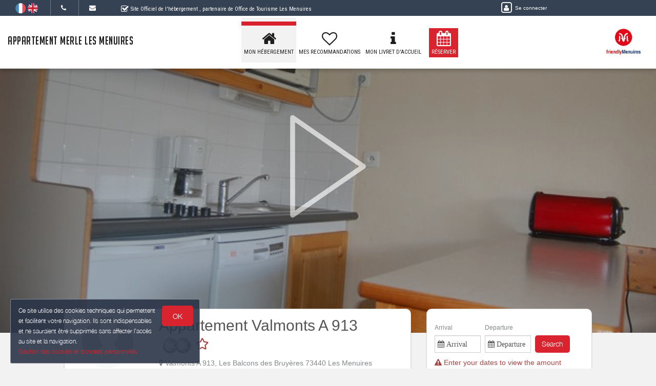

--- FILE ---
content_type: text/html; charset=utf-8
request_url: https://appartement-merle-lesmenuires.fr/en_GB/bnb/bnb-1-1
body_size: 17498
content:

      <!DOCTYPE html>
    <html lang="en-GB" data-translatable="1" data-oe-company-name="Olivier Merle" data-bnbdashboard="bnbdashboardwebsite">
        <head>
            <meta charset="utf-8"/>
            
            
            

            <meta name="viewport" content="initial-scale=1"/>
            <meta name="description"/>
            <meta name="keywords"/>
            <meta name="generator" content="WeeBnB"/>
    <title>Appartement Valmonts A 913</title>

            

      

        

        
            
            
        
            
            
        
            
        
        
        
            
        
        
            
            
        
        
            
            
        
        
            
        
        
            
        
        
            
            
        <meta itemprop="name" content="Appartement Valmonts A 913"/>
        <meta itemprop="description"/>
        <meta itemprop="image" content="/website/image/bnb.image/37_b12cdfa/image_big"/>

        <meta name="twitter:card" content="summary"/>
        <meta name="twitter:title" content="Appartement Valmonts A 913"/>
        <meta name="twitter:description"/>
        <meta name="twitter:domain" content="https://www.appartement-merle-lesmenuires.fr"/>
        <meta name="twitter:site"/>
        <meta name="twitter:creator"/>
        <meta name="twitter:image" content="/website/image/bnb.image/37_b12cdfa/image_big"/>

        <meta property="og:site_name" content="Appartement Merle Les Menuires"/>
        <meta property="og:type" content="article"/>
        <meta property="og:title" content="Appartement Valmonts A 913"/>
        <meta property="og:description"/>
        <meta property="og:url" content="https://www.appartement-merle-lesmenuires.fr/bnb/bnb-1-1"/>
        <meta property="og:image" content="/website/image/bnb.image/37_b12cdfa/image_big"/>
        
        <link rel="canonical" content="https://www.appartement-merle-lesmenuires.fr/bnb/bnb-1-1"/>
        

    
      
            
                
                    <link rel="alternate" hreflang="fr" href="http://appartement-merle-lesmenuires.fr/bnb/bnb-1-1"/><link rel="shortcut icon" href="/bnb_website/static/src/img/weebnb-favicon-blue.ico" type="image/x-icon"/>
    
                
                    <link rel="alternate" hreflang="en" href="http://appartement-merle-lesmenuires.fr/en_GB/bnb/bnb-1-1"/><link rel="shortcut icon" href="/bnb_website/static/src/img/weebnb-favicon-blue.ico" type="image/x-icon"/>
    
                
            

            
            <link href="/web/css/web.assets_common/915cb4a" rel="stylesheet"/>
            <link href="https://fonts.googleapis.com/css?family=Roboto+Condensed:300,400" rel="stylesheet">

      
            
            <link href="/web/css/website.assets_frontend/aae8741" rel="stylesheet"/>
            <link rel="stylesheet" href="https://unpkg.com/maplibre-gl@4.3.0/dist/maplibre-gl.css">
          
            <script type="text/javascript" src="https://unpkg.com/maplibre-gl@4.3.0/dist/maplibre-gl.js"></script>

        

            
        <noscript id="o_animate-no-js_fallback">
        <style type="text/css">

          .o_animate{
            /* If no js - force elements rendering */
            visibility:visible;

            /* If browser support css animations support - reset animation */
            -webkit-animation-name: none-dummy;
                    animation-name: none-dummy;
          }

        </style>
      </noscript>
    </head>
        <body class="website-bnbpage">
            <div id="wrapwrap" class="container-weesidenav">
                
    <div id="website_cookie_notice" class="cc-cookies">
          <p>
              <span>Ce site utilise des cookies techniques qui permettent et facilitent votre navigation. Ils sont indispensables et ne sauraient être supprimés sans affecter l’accès au site et la navigation. </span><br/><a href="/en_GB/privacy">Gestion des cookies et données personnelles</a>
            <a class="btn bg-action js_btnAcceptCookies"><span>OK</span></a>
          </p>
    </div>

    <header class="top_menu_affix header_solid navbar_classic" id="graph_header">
                    <div class="navbar navbar-default navbar-static-top">
                        <div class="container">
                            
    <div class="extra-top-navbar">
      <div class="row">
        <div class="col-md-9 col-sm-10 col-xs-12 extra-top-navbar-menu extra-top-navbar-menu-notice-block">
          <ul class="list-inline list-unstyled pull-left">
            
  
  
    <li class="navbar-menu-item navbar-menu-item-flags">
      
        <a href="/bnb/bnb-1-1" data-lang="fr_FR" class="js_change_lang">
          <img class="navbar-menu-item-flag" src="/bnb_website/static/src/img/flags/fr_FR.png"/>
        </a>
      
        <a href="/en_GB/bnb/bnb-1-1" data-lang="en_GB" class="js_change_lang">
          <img class="navbar-menu-item-flag" src="/bnb_website/static/src/img/flags/en_GB.png"/>
        </a>
      
    </li>
  

            
  <li class="navbar-menu-item navbar-menu-item-phone hidden-xs hidden-sm left-border dropdown">
    <a href="#" class="dropdown-toggle" id="dropdownMenuPhone" data-toggle="dropdown">
      <i class="fa fa-phone"></i>
      </a>
    <ul class="dropdown-menu" aria-labelledby="dropdownMenuPhone">
      <li class="extra-top-navbar-phone dropdown-menu-item-phone">
          <i class="fa fa-phone"></i> <span>06 76 21 60 72</span>
      </li>
      <li class="extra-top-navbar-phone dropdown-menu-item-phone">
          <i class="fa fa-phone"></i> <span>06 07 19 87 84</span>
      </li>
      
      
    </ul>
  </li>

            
  <li class="navbar-menu-item hidden-xs hidden-sm left-border"><a href="#" data-toggle="modal" data-target="#contactRequestModal" data-contentrequest="false" data-hidedates="true"><i class="fa fa-envelope" aria-hidden="true"></i></a></li>

            
 <li class="navbar-menu-item hidden-xs hidden-sm hidden-md left-border hidden-xs" style="display:none!important">
  <ul class="list-inline list-unstyled pull-left">
    
    
    
    
    
    
  </ul>
</li>

            
  <li class="navbar-menu-item" style="padding-right:0px; padding-left: 25px; line-height: 33px;">
    <span class="extra-top-navbar-menu-official-notice-icon">
      <i class="fa fa-check-square-o" aria-hidden="true"></i>
    </span>
    <span class="extra-top-navbar-menu-official-notice-text">
      
      
        <span>Site Officiel de l'hébergement</span>
        
      
      <span>, partenaire de </span><span>Office de Tourisme Les Menuires</span>
      
      
      
    </span>
  </li>

          </ul>
        </div>
        <div class="col-md-3 hidden-xs pull-left">
          <div class="extra-top-navbar-menu" groups="base.group_public">
						<a href="/en_GB/web/login?redirect=/dashboard" style="color: white!important;">
							<span class="fa-stack">
								<i class="fa fa-square-o fa-stack-2x"></i>
								<i class="fa fa-user fa-stack-1x"></i>
							</span>
							<span class="hidden-xs" style="font-size: 10px;;">Se connecter</span>
						</a>
				  </div>
          
        </div>
        <div class="col-xs-12 extra-top-navbar-menu extra-top-navbar-menu-xs-notice-block">
          <p class="extra-top-navbar-menu-official-notice-text" style="padding: 5px;">
            
            
              <span>Site Officiel de l'hébergement</span>
              
            
            <span>, partenaire de </span><span>Office de Tourisme Les Menuires</span>
            
            
            
          </p>
        </div>
      </div>
    </div>

	<div class="navbar-header">
                                <button type="button" class="navbar-toggle" data-toggle="collapse" data-target=".navbar-top-collapse">
                                    <span class="sr-only">Toggle navigation</span>
                                    <span class="icon-bar"></span>
                                    <span class="icon-bar"></span>
                                    <span class="icon-bar"></span>
                                </button>
                                
          <div class="navbar-brand-block">
            <a class="navbar-brand" href="/en_GB/"><span>Appartement Merle Les Menuires</span></a>
          </div>
        
        
        
        </div>
                            
		<div class="account-navbar-header custom-account-navbar-header hidden-md hidden-xs hidden-sm">


			<div id="custom-account" class="text-center hidden-xs css_editable_mode_hidden custom-account-navbar-header-inner">
					<div class="h5" groups="base.group_public" style="display:none">
						<a href="/en_GB/web/login?redirect=/dashboard">
							<span class="fa-stack fa-lg">
								<i class="fa fa-square-o fa-stack-2x"></i>
								<i class="fa fa-user fa-stack-1x"></i>
							</span><br/>
							<span class="hidden-xs"><small>Se connecter</small></span>
						</a>
					</div>
          
					</div>
				
					<a href="https://lesmenuires.com/" target="_blank">
						<div id="custom-logo" class="css_editable_mode_hidden">
							<img border="0" src="/website/image/bnb.image/10_f402a90/image_thumb" alt="Office de Tourisme Les Menuires"/>
            </div>
					</a>
				


			</div>

	<div class="collapse navbar-collapse navbar-top-collapse">
                                
    
    <ul class="nav navbar-nav navbar-right css_editable_mode_hidden" id="top_menu">
      <li class="custom_top_menu_li" id="top_li_website_bnb">
        <a class="custom_top_menu_a" href="/en_GB/bnb/bnb-1-1">
          <i class="fa fa-home custom_top_menu_icon custom_top_menu_icon_color" aria-hidden="true"></i><br/>
          <span class="custom_top_menu_text">Mon Hébergement</span>
        </a>
      </li>
      
      
      
      
      
      
      
      
      
      
      <li class="custom_top_menu_li" id="top_li_website_tourism">
        <a class="custom_top_menu_a" href="/en_GB/tourism">
          <i class="fa fa-heart-o custom_top_menu_icon custom_top_menu_icon_color" aria-hidden="true"></i><br/>
          <span class="custom_top_menu_text">Mes Recommandations</span>
        </a>
      </li>
      
      
      
        <li class="custom_top_menu_li" id="top_li_website_concierge">
          <a class="custom_top_menu_a" href="https://bienvenue.guide/guest/330216" target="_blank">
            <i class="fa fa-info custom_top_menu_icon custom_top_menu_icon_color" aria-hidden="true"></i><br/>
            <span class="custom_top_menu_text">Mon Livret d'Accueil</span>
          </a>
        </li>
      
      <li class="custom_top_menu_li bg-action" id="top_li_calendar">
        <a class="custom_top_menu_a" href="/bnb/bnb-1-1#bnbunit1">
          <i class="fa fa-calendar custom_top_menu_icon" aria-hidden="true"></i><br/>
          <span class="custom_top_menu_text">Réserver</span>
        </a>
      </li>
      
      </ul>


    
	</div>
                        </div>
                    </div>
                </header>
                <main>
                    
			
			
			
			<div id="wrap" class="oe_structure oe_empty">
				
				
				
				
				
				
				

				

				

				
					
						
						
							
						
					
					
	
		
			
			
		
	


					
						
	
		
	
		
		
		<section class="top-header-image parallax s_parallax move_to_top oe_custom_bg oe_img_bg animate_clickforplay_image lightgallery-pic" data-scroll-background-offset="0" data-scroll-background-ratio="0.3" data-sub-html="
			&lt;h4&gt;&lt;/h4&gt;
			&lt;p&gt;&lt;/p&gt;
		" data-src="/website/image/bnb.image/37_b12cdfa/image_large" data-responsive="/website/image/bnb.image/37_b12cdfa/image_large 2048, /website/image/bnb.image/37_b12cdfa/image_big 1024, /website/image/bnb.image/37_b12cdfa/image_thumb 250" data-exthumbimage="/website/image/bnb.image/37_b12cdfa/image_thumb" style="padding-top: 40px; min-height: 400px; height: 650px; overflow: hidden; background-image: url(/website/image/bnb.image/37_b12cdfa/image_large); background-attachment: scroll; background-position: center !important;">
			</section>
	

		<div class="container" style="margin-top: -80px;">
			<div class="row">
				
				<div class="col-md-8">
					<div class="row">
						
	
		<div class="col-md-12">
			<div class="panel panel-default">
				<div class="panel-body">
					<div class="row">
						<div class="col-md-3 text-center">
							
	
		<div class="row">
			<div class="col-md-12">
				
				<div class="bg-round-photo-100px" data-src="/website/image/bnb.image/1_f402a90/image_large" data-responsive="/website/image/bnb.image/1_f402a90/image_large 2048, /website/image/bnb.image/1_f402a90/image_big 1024, /website/image/bnb.image/1_f402a90/image_thumb 250" data-exthumbimage="/website/image/bnb.image/1_f402a90/image_thumb" style="background-image: url(/website/image/bnb.image/1_f402a90/image_thumb)">
				</div>
			</div>
			<div class="col-md-12">
				<h5 class="text-muted mb0"><span>Olivier Merle</span></h5>
				
			</div>
			<div class="col-md-12 mt8">
				<h4 class="mb0 mt0">
					
					
						<a href="#" data-toggle="modal" data-target="#quotationRequestModal" data-contentrequest="1" data-hidedates="true" class="btn btn-primary" role="button" data-backdrop="static" data-keyboard="false">
							<span class="text-default"><i class="fa fa-envelope-o fa-lg" aria-hidden="true"></i> <i class="fa fa-phone fa-lg" aria-hidden="true"></i> Contact</span>
						</a>
					
				</h4>
			</div>
			
			<div class="visible-xs-block visible-sm-block col-md-12 mb32 mt32"></div>
		</div>
	
 
						</div>
						<div class="col-md-9">
							<div class="row">
								
	
		<div class="col-md-12">
			<h2 class="mt0 mb0">
				
				
					<span>Appartement Valmonts A 913</span>
				
				
			</h2>
		</div>
		<div class="col-md-12 mt8">
			<div class="row">
				
				
					<div class="col-md-12">
						<h3 class="mt0">
							<span class="text-danger css_editable_mode_hidden">
								
	
		
			
			
			<span data-toggle="tooltip" data-placement="bottom" title="1 star">
				 <span class="icon-font-star"></span> 
				
				
				
				
			</span>
		
		
		
			
			
				
				
				<span data-toggle="tooltip" data-placement="bottom" title="2 Flocons Argent">
					
					
					
					
					
					
						<span class="belleville-flocon">
							<img class="belleville-flocon-item" src="/bnb_apidae/static/src/img/flocon-argent.png"/>
							<img class="belleville-flocon-item" src="/bnb_apidae/static/src/img/flocon-argent.png"/>
						</span>
					
					
					
					
					
					
					
					
					
					
				</span>
			
			
			
			
		
	

							</span>
							
						</h3>
					</div>
				
			</div>
		</div>
		
		
			<div class="col-md-12">
				<div class="row">
					
	
		<div class="col-md-12 css_editable_mode_hidden">
			<div class="row">
				
				<div class="col-md-12">
					
					
				</div>
				
			</div>
		</div>
	

				</div>
			</div>
		
		<div class="col-md-12 bnb-thumb-address">
			<h5 class="text-muted mt0"><i class="fa fa-map-marker"></i> <span>Valmonts A 913, Les Balcons des Bruyères 73440 Les Menuires</span></h5>
			
		</div>
		<div class="col-md-12">
			<div class="row">
				
					
	
		<div class="col-md-12 text-center block_bnbunit_figures_smart">
			<div class="row">

				
				
				<div class="col-xs-3" data-toggle="tooltip" data-placement="bottom" title="Type of rental">
					<i class="fa fa-home fa-2x fa-fw mt8"></i>
					<span class="css_editable_mode_hidden block_bnbunit_figures_smart_txt"><span>Apartment</span></span>
				</div>

				<div class="col-xs-3">
					<i class="fa fa-users fa-2x fa-fw mt8"></i>
					
						
						
							
						
						
						<span class="css_editable_mode_hidden block_bnbunit_figures_smart_txt" data-toggle="tooltip" data-placement="bottom" title="Capacity for which the accommodation has been labeled with « flakes ».">
								<span class="block_bnbunit_figures_smart_txt_big"><strong><span>5</span></strong></span>
								
								<span> persons <i class="fa fa-question-circle-o" aria-hidden="true"></i></span>
						</span>
					
					
				</div>

				<div class="col-xs-3">
					<span class="fa-stack fa-lg">
						<i class="fa fa-square-o fa-stack-2x"></i>
						<i class="fa fa-bed fa-stack-1x"></i>
					</span>
					
						
						
							
						
						
							
						
						
						<span class="css_editable_mode_hidden block_bnbunit_figures_smart_txt" data-toggle="tooltip" data-placement="bottom" title="Number of bedrooms with sufficient surface area for « flocons » labelling">
							<span class="block_bnbunit_figures_smart_txt_big"><strong><span>1</span></strong></span>
							<span> bedroom <i class="fa fa-question-circle-o" aria-hidden="true"></i></span>
							
						</span>
					
					
					
					
					
				</div>

				
				
				<div class="col-xs-3" data-toggle="tooltip" data-placement="bottom" title="Surface">
					<i class="fa fa-expand fa-2x fa-fw mt8"></i>
					<span class="css_editable_mode_hidden block_bnbunit_figures_smart_txt">
						<span class="block_bnbunit_figures_smart_txt_big"><strong><span>30</span></strong></span>
						<span>&nbsp;m2</span>
					</span>
				</div>

			</div>
			
		</div>
	

				
			</div>
		</div>
		

							</div>
						</div>
					</div>
				</div>
			</div>
			
			<div class="visible-xs-block">
				
	
		
		
	

			</div>
			
			<div class="panel panel-default visible-xs-block">
				<div class="panel-body">
					<div class="row">
						<div class="col-md-12" style="min-height: 274px">
							<div class="row">
								
	
		
		
			
				
	
		



			

			
			

	<div class="col-md-12" id="block_booking_bis" style="margin-top: -150px; padding-top: 150px;"></div>
	<div class="col-md-11 col-xs-12 mt0 mb0 text-muted js_bookingDatePicker css_editable_mode_hidden">
		<form action="#block_booking_bis" method="get">
			<div class="row">
				<div class="form-inline">
					<div class="form-group mb8 mt8 col-xs-6 col-sm-4 col-md-4 checkin-selector" id="datetimepicker_bnbpage_booking_bis_checkin_bnbunit1">
						<label for="datetimepicker_bnbpage_booking_bis_checkin_bnbunit1"><span class="h6">Arrival</span></label>
						<div class="input-group date bg-white">
							
							<input placeholder=" Arrival" type="text" readonly="true" class="form-control" name="checkin" data-date-format="DD/MM/YYYY" style="width: 100%; min-width:90px; padding: 5px; cursor:pointer; background-color: #FFFFFF"/>
						</div>
					</div>
					<div class="form-group mb8 mt8 col-xs-6 col-sm-4 col-md-4 checkout-selector" id="datetimepicker_bnbpage_booking_bis_checkout_bnbunit1">
						<label for="datetimepicker_bnbpage_booking_bis_checkout_bnbunit1"><span class="h6">Departure</span></label>
						<div class="input-group date bg-white">
							
							<input placeholder=" Departure" type="text" readonly="true" class="form-control" name="checkout" data-date-format="DD/MM/YYYY" style="width: 100%; min-width:90px; padding: 5px; cursor:pointer; background-color: #FFFFFF"/>
						</div>
					</div>
					<div class="col-md-3 col-xs-3">
						<label class="hidden-xs">&nbsp;</label>
						<div class="input-group date bg-white mb8 mt8">
							
							
								<a class="js_bookingDatePicker_submit btn btn-primary bg-action">Search</a>
							
						</div>
					</div>
					<div class="visible-xs-block col-xs-12 mt32"></div>
				</div>
			</div>
		</form>
	</div>



			
				<div class="col-md-12">
					<h5 class="mt0 mb0"><span class="text-danger"><i class="fa fa-exclamation-triangle"></i> Enter your dates to view the amount</span></h5>
				</div>
			

			
				<div class="col-md-12">
					<h5>Flexibles dates :</h5>
				</div>
				<div class="col-md-12">
					<h4 class="mb8 mt0">
						
						<a onclick="onClickHref('/prices/book#bnbunit1#bookingDatesModal')" class="btn btn-primary" role="button" style="width:100%">
							<span>See availability and prices</span>
						</a>
					</h4>
				</div>
				<div class="col-md-12">
					<h4 class="mb0 mt0">
						<a href="#" data-toggle="modal" data-target="#quotationRequestModal" data-contentrequest="1" data-hidedates="false" class="btn btn-primary" role="button" style="width:100%" data-backdrop="static" data-keyboard="false">
							<span class="text-default"><i class="fa fa-envelope-o fa-lg" aria-hidden="true"></i> <i class="fa fa-phone fa-lg" aria-hidden="true"></i> Quote & Contact</span>
						</a>
					</h4>
				</div>
			

			

		

		

		

	
 
			
			
		
	

							</div>
						</div>
					</div>
				</div>
			</div>
			
			
			<div class="panel panel-default ">
				<div class="panel-body">
					<div class="row">
						
	
		
			<div class="col-md-12 mt16" style="min-height: 50px;">
				<div class="row">
					<div class="col-md-12 text-muted readmoreBnbDescription">
						<div><p>Les Menuires, Les Balcons des Bruyères, Résidence Valmonts n°913
2 pièces 5 personnes, 30 m², 9ème étage, Exposition Sud, Vue montagne, Skis aux pieds, Commerces à proximité
Label qualité hébergement : 2 Flocons Argent</p><p></p><p>Cuisine : 4 plaques vitrocéramiques, four combiné, lave-vaisselle,  réfrigérateur, cafetière électrique, bouilloire, grille-pain, appareil à raclette

Séjour : 2 lits simples
             Télévision écran plat, DVD

Chambre 1 : 2 lits superposés 90 cm
                    1 lit simple 80 cm
       
Salle de bains : lavabo, baignoire
WC séparé

Equipement confort : local à skis

Prestations payantes : linge de lit, ménage fin de séjour</p><p></p></div>
					</div>
					
				</div>
			</div>
		
		
	

					</div>
				</div>
			</div>
			

			
	
		<div class="bnbpage_blockvideo col-md-12col-md-12">
			<div class="row">
				<div class="col-md-12 text-center">
					
					
				</div>
			</div>
		</div>
	


			
		</div>
	

						
	
		
	
			<div class="col-md-12 mt8 mb8">
				<div class="row">
					
					<div class="col-md-12">
						
							
							
						
						<ul class="blockgallery156_100 list-unstyled mt8" id="lightGallery-bnb1-unit1">
							
								
								<li class="bg_thumb animate_clickforzoom_image o_animable lightgallery-pic" data-sub-html="
									&lt;h4&gt;&lt;/h4&gt;
									&lt;p&gt;&lt;/p&gt;
								" data-src="/website/image/bnb.image/38_46cd6bf/image_large" data-responsive="/website/image/bnb.image/38_46cd6bf/image_thumb 250, /website/image/bnb.image/38_46cd6bf/image_big 1024, /website/image/bnb.image/38_46cd6bf/image_large 2048" data-exthumbimage="/website/image/bnb.image/38_46cd6bf/image_thumb" style="background-image: url(/website/image/bnb.image/38_46cd6bf/image_thumb)">
									<a href="#"></a>
								</li>
							
								
								<li class="bg_thumb animate_clickforzoom_image o_animable lightgallery-pic" data-sub-html="
									&lt;h4&gt;&lt;/h4&gt;
									&lt;p&gt;&lt;/p&gt;
								" data-src="/website/image/bnb.image/39_c69c98e/image_large" data-responsive="/website/image/bnb.image/39_c69c98e/image_thumb 250, /website/image/bnb.image/39_c69c98e/image_big 1024, /website/image/bnb.image/39_c69c98e/image_large 2048" data-exthumbimage="/website/image/bnb.image/39_c69c98e/image_thumb" style="background-image: url(/website/image/bnb.image/39_c69c98e/image_thumb)">
									<a href="#"></a>
								</li>
							
								
								<li class="bg_thumb animate_clickforzoom_image o_animable lightgallery-pic" data-sub-html="
									&lt;h4&gt;&lt;/h4&gt;
									&lt;p&gt;&lt;/p&gt;
								" data-src="/website/image/bnb.image/40_b2ab5c9/image_large" data-responsive="/website/image/bnb.image/40_b2ab5c9/image_thumb 250, /website/image/bnb.image/40_b2ab5c9/image_big 1024, /website/image/bnb.image/40_b2ab5c9/image_large 2048" data-exthumbimage="/website/image/bnb.image/40_b2ab5c9/image_thumb" style="background-image: url(/website/image/bnb.image/40_b2ab5c9/image_thumb)">
									<a href="#"></a>
								</li>
							
								
								<li class="bg_thumb animate_clickforzoom_image o_animable lightgallery-pic" data-sub-html="
									&lt;h4&gt;&lt;/h4&gt;
									&lt;p&gt;&lt;/p&gt;
								" data-src="/website/image/bnb.image/41_7bec4de/image_large" data-responsive="/website/image/bnb.image/41_7bec4de/image_thumb 250, /website/image/bnb.image/41_7bec4de/image_big 1024, /website/image/bnb.image/41_7bec4de/image_large 2048" data-exthumbimage="/website/image/bnb.image/41_7bec4de/image_thumb" style="background-image: url(/website/image/bnb.image/41_7bec4de/image_thumb)">
									<a href="#"></a>
								</li>
							
								
								<li class="bg_thumb animate_clickforzoom_image o_animable lightgallery-pic" data-sub-html="
									&lt;h4&gt;&lt;/h4&gt;
									&lt;p&gt;&lt;/p&gt;
								" data-src="/website/image/bnb.image/42_5002f08/image_large" data-responsive="/website/image/bnb.image/42_5002f08/image_thumb 250, /website/image/bnb.image/42_5002f08/image_big 1024, /website/image/bnb.image/42_5002f08/image_large 2048" data-exthumbimage="/website/image/bnb.image/42_5002f08/image_thumb" style="background-image: url(/website/image/bnb.image/42_5002f08/image_thumb)">
									<a href="#"></a>
								</li>
							
								
								<li class="bg_thumb animate_clickforzoom_image o_animable lightgallery-pic" data-sub-html="
									&lt;h4&gt;&lt;/h4&gt;
									&lt;p&gt;&lt;/p&gt;
								" data-src="/website/image/bnb.image/43_baad714/image_large" data-responsive="/website/image/bnb.image/43_baad714/image_thumb 250, /website/image/bnb.image/43_baad714/image_big 1024, /website/image/bnb.image/43_baad714/image_large 2048" data-exthumbimage="/website/image/bnb.image/43_baad714/image_thumb" style="background-image: url(/website/image/bnb.image/43_baad714/image_thumb)">
									<a href="#"></a>
								</li>
							
								
								
							
								
								
							
								
								
							
								
								
							
								
								
							
								
								
							
								
								
							
								
								
							
								
								
							
								
								
							
								
								
							
								
								
							
								
								
							
								
								
							
								
								
							
								
								
							
								
								
							
								
								
							
						</ul>
					</div>
				</div>
			</div>
	
 
		
		
	
		
		
			
		
		
		<div class="bnbpage-bnbmap js_bnbmaplibre col-md-12 mt16 mb16">
			<div class="bnbmapmarker" data-lat="45.3119" data-lon="6.54368" data-title="Appartement Valmonts A 913" data-address="Valmonts A 913, Les Balcons des Bruyères 73440 Les Menuires"></div>
			<div id="bnbmaplibre" class="footerpage-bnbmap-content bnbmap-container" data-mapcontainer="bnbmaplibre" data-mapzoom="6" data-lat="45.3119" data-lon="6.54368"></div>
		</div>
		<div class="bnbpage-bnbaddress col-md-12">
			<div class="bnbpage-bnbaddress-content">
				<a class="h4 text-primary" href="https://maps.google.com/maps?q=loc%3A45.3119%2C6.54368&amp;z=10" target="_blank">Comment m'y rendre ? ></a>
			</div>
		</div>
	

		
			<div class="col-md-12 mt16 mb16">
				<div class="panel panel-default">
					<div class="panel-body">
						<div class="row">
							<div class="col-md-12 mb16">
								<h3>Rooms and equipment</h3>
								
							</div>
							<div class="col-md-12 mb16">
								<div class="row">
									
	
		<div class="col-md-12 div-even">
			<div class="row">
				<div class="col-md-3 col-xs-3 mt8 mb8 text-info h5" style="padding-right:0"><span>Bedrooms</span></div>
				<div class="col-md-9 col-xs-9 mt8 mb8">
					<div class="row">
						<div class="col-md-12 css_editable_mode_hidden">
							<div class="col-md-12">
								<div class="row">
									<div class="col-xs-6 col-sm-5">
										<span>Bedroom(s):&nbsp;1</span>
									</div>
									<div class="col-xs-6 col-sm-7">
										
										
									</div>
									
									
								</div>
							</div>
							<div class="col-md-12">
								<div class="row">
									<div class="col-xs-6 col-sm-5">
										<span>Bed(s): &nbsp;</span><span>5</span>
									</div>
									<div class="col-xs-6 col-sm-7">
										<span>including bed(s) for 1 pers.: 5</span><br/>
										<span>including bed(s) for 2 pers.: 0</span>
									</div>
									<div class="col-md-12">
										<span></span>
									</div>
								</div>
							</div>
						</div>
					</div>
				</div>
			</div>
		</div>
		<div class="col-md-12 div-odd">
			<div class="row">
				<div class="col-md-3 col-xs-3 mt8 mb8 text-info h5" style="padding-right:0"><span>Bathrooms</span><span> / </span><span>Shower room</span></div>
				<div class="col-md-9 col-xs-9 mt8 mb8">
					<div class="row">
						<div class="col-xs-12 mt0 mb0">
							
	
		<div class="col-md-12">
			<ul class="list-inline list-inline-item-width">
				
					<li>Bathroom with bathtub</li>
				
					<li>Hair dryer</li>
				
					<li>Towels drier</li>
				
			</ul>
		</div>
	

							</div>
						
						<div class="col-md-12 mb8">
							<div class="col-md-12">
								
							</div>
						</div>
						
						<div class="col-md-12 mb8">
							<div class="col-md-12">
								
							</div>
						</div>
					</div>
				</div>
			</div>
		</div>
		<div class="col-md-12 div-odd">
			<div class="row">
				<div class="col-md-3 col-xs-3 mt8 mb8 text-info h5" style="padding-right:0"><span>WC</span></div>
				<div class="col-md-9 col-xs-9 mt8 mb8">
					<div class="row">
						
						<div class="col-md-12">
							
	
		<div class="col-md-12">
			<ul class="list-inline list-inline-item-width">
				
			</ul>
		</div>
	

						</div>
						<div class="col-md-12">
							<div class="col-md-12">
								
							</div>
						</div>
					</div>
				</div>
			</div>
		</div>
		<div class="col-md-12 div-even">
			<div class="row">
				<div class="col-md-3 col-xs-3 mt8 mb8 text-info h5" style="padding-right:0"><span>Kitchen</span></div>
				<div class="col-md-9 col-xs-9 mt8 mb8">
					<div class="row">
						<div class="col-md-12">
							
	
		<div class="col-md-12">
			<ul class="list-inline list-inline-item-width">
				
					<li>Raclette Set</li>
				
			</ul>
		</div>
	

						</div>
						<div class="col-md-12">
							
	
		<div class="col-md-12">
			<ul class="list-inline list-inline-item-width">
				
					<li>Microwave oven</li>
				
					<li>Dishwasher</li>
				
					<li>Fridge</li>
				
			</ul>
		</div>
	

						</div>
						<div class="col-md-12">
							<div class="col-md-12">
								
							</div>
						</div>
					</div>
				</div>
			</div>
		</div>
		<div class="col-md-12 div-odd">
			<div class="row">
				<div class="col-md-3 col-xs-3 mt8 mb8 text-info h5" style="padding-right:0"><span>Other rooms</span></div>
				<div class="col-md-9 col-xs-9 mt8 mb8">
					<div class="row">
						<div class="col-md-12">
							
	
		<div class="col-md-12">
			<ul class="list-inline list-inline-item-width">
				
					<li>Balcony</li>
				
			</ul>
		</div>
	

						</div>
					</div>
				</div>
			</div>
		</div>
		<div class="col-md-12 div-even">
			<div class="row">
				<div class="col-md-3 col-xs-3 mt8 mb8 text-info h5" style="padding-right:0"><span>Media</span></div>
				<div class="col-md-9 col-xs-9 mt8 mb8">
					<div class="row">
						<div class="col-md-12">
							
	
		<div class="col-md-12">
			<ul class="list-inline list-inline-item-width">
				
					<li>TV</li>
				
			</ul>
		</div>
	

						</div>
					</div>
				</div>
			</div>
		</div>
		<div class="col-md-12 div-odd">
			<div class="row">
				<div class="col-md-3 col-xs-3 mt8 mb8 text-info h5" style="padding-right:0"><span>Other equipment</span></div>
				<div class="col-md-9 col-xs-9 mt8 mb8">
					<div class="row">
						<div class="col-md-12">
							
	
		<div class="col-md-12">
			<ul class="list-inline list-inline-item-width">
				
			</ul>
		</div>
	

						</div>
						<div class="col-md-12">
							<div class="col-md-12">
								
							</div>
						</div>
					</div>
				</div>
			</div>
		</div>
		<div class="col-md-12 div-even">
			<div class="row">
				<div class="col-md-3 col-xs-3 mt8 mb8 text-info h5" style="padding-right:0"><span>Heating / Air conditioning</span></div>
				<div class="col-md-9 col-xs-9 mt8 mb8">
					<div class="row">
						<div class="col-md-12">
							
	
		<div class="col-md-12">
			<ul class="list-inline list-inline-item-width">
				
			</ul>
		</div>
	

						</div>
						<div class="col-md-12">
							
	
		<div class="col-md-12">
			<ul class="list-inline list-inline-item-width">
				
			</ul>
		</div>
	

						</div>
					</div>
				</div>
			</div>
		</div>
		
		
		
		
		<div class="col-md-12 mt8 mb8 div-even css_editable_mode_display" style="display:none">
			<div class="row">
				<div class="col-md-3 col-xs-3 mt8 mb8 text-info h5" style="padding-right:0"><span>Well-being</span></div>
				<div class="col-md-9 col-xs-9 mt8 mb8">
					<div class="row">
						<div class="col-md-12">
							
	
		<div class="col-md-12">
			<ul class="list-inline list-inline-item-width">
				
			</ul>
		</div>
	

						</div>
					</div>
				</div>
			</div>
		</div>
		<div class="col-md-12 div-even">
			<div class="row">
				<div class="col-md-3 col-xs-3 mt8 mb8 text-info h5" style="padding-right:0"><span>Outside</span></div>
				<div class="col-md-9 col-xs-9 mt8 mb8">
					<div class="row">
						<div class="col-md-12">
							
	
		<div class="col-md-12">
			<ul class="list-inline list-inline-item-width">
				
			</ul>
		</div>
	

						</div>
					</div>
				</div>
			</div>
		</div>
		<div class="col-md-12 div-odd">
			<div class="row">
				<div class="col-md-3 col-xs-3 mt8 mb8 text-info h5" style="padding-right:0"><span>Various</span></div>
				<div class="col-md-9 col-xs-9 mt8 mb8">
					<div class="row">
						<div class="col-md-12">
							
						</div>
					</div>
				</div>
			</div>
		</div>
	
 
								</div>
							</div>
						</div>
					</div>
				</div>
				
			</div>
		
	

						
							<div class="visible-xs-block col-md-12 mt48"></div>
							<div class="col-md-12" id="block_facilities"></div>
							<div class="col-md-12">
								<div class="panel panel-default">
									<div class="panel-body">
										<div class="row">
											<div class="col-md-12 mb16">
												<h3>Information on the establishment</h3>
												
											</div>
											
	
		<div class="col-md-12 mt8 mb8 div-even">
			<div class="row">
				<div class="col-md-3 col-xs-3 h5 text-info text-right mt0"><span class="fa fa-home fa-2x"></span> Common</div>
				<div class="col-md-9 col-xs-9 mt8">
					<div class="row">
						
	
		<div class="col-md-12">
			<ul class="list-inline list-inline-item-width">
				
			</ul>
		</div>
	

						
					</div>
				</div>
			</div>
		</div>
		<div class="col-md-12 mt8 mb8 div-odd">
			<div class="row">
				<div class="col-md-3 col-xs-3 h5 text-info text-right mt0"><span class="fa fa-dribbble fa-2x"></span> Activities</div>
				<div class="col-md-9 col-xs-9 mt8">
					<div class="row">
						
	
		<div class="col-md-12">
			<ul class="list-inline list-inline-item-width">
				
			</ul>
		</div>
	

						
					</div>
				</div>
			</div>
		</div>
		
		
		
		
		<div class="col-md-12 mt8 mb8 div-even css_editable_mode_display" style="display:none">
			<div class="row">
				<div class="col-md-3 col-xs-3 h5 text-info text-right mt0"><span class="fa fa-cutlery fa-2x"></span> Food, catering</div>
				<div class="col-md-9 col-xs-9 mt8">
					<div class="row">
						
	
		<div class="col-md-12">
			<ul class="list-inline list-inline-item-width">
				
			</ul>
		</div>
	

						
					</div>
				</div>
			</div>
		</div>
		
		
		
		
		<div class="col-md-12 mt8 mb8 div-even css_editable_mode_display" style="display:none">
			<div class="row">
				<div class="col-md-3 col-xs-3 h5 text-info text-right mt0"><span class="fa fa-shopping-basket fa-2x"></span> Drive des fermes de Puisaye</div>
				<div class="col-md-9 col-xs-9 mt8">
					<div class="row">
						<div class="col-md-12">
							<span>Commandez les produits issus de nos fermes locales avant votre arrivée ou pendant votre séjour.</span><br/>
							<ul>
								<li><a href="https://www.puisaye-tourisme.fr/maintenant-profitez/marches-producteurs-locaux/le-drive-des-fermes-de-puisaye/" target="_blank">Présentation du service <i class="fa fa-lg fa-external-link" aria-hidden="true"></i></a></li>
								<li><a href="https://drive-des-fermes-de-puisaye.fr/" target="_blank">Commander <i class="fa fa-lg fa-external-link" aria-hidden="true"></i></a></li>
							</ul>
						</div>
					</div>
				</div>
			</div>
		</div>
		<div class="col-md-12 mt8 mb8 div-odd">
			<div class="row">
				<div class="col-md-3 col-xs-3 h5 text-info text-right mt0"><span class="fa fa-rss fa-2x"></span> Réseaux</div>
				<div class="col-md-9 col-xs-9 mt8">
					<div class="row">
						
	
		<div class="col-md-12">
			<ul class="list-inline list-inline-item-width">
				
			</ul>
		</div>
	

						
					</div>
				</div>
			</div>
		</div>
		<div class="col-md-12 mt8 mb8 div-even">
			<div class="row">
				<div class="col-md-3 col-xs-3 h5 text-info text-right mt0">
					<span class="fa-stack fa-lg" aria-hidden="true">
          	<i class="fa fa-circle fa-stack-2x"></i>
          	<i class="fa fa-stack-1x fa-inverse"><strong><span style="font-size:25px; font-family:sans-serif;">P</span></strong></i>
        	</span> Stationnement</div>
				<div class="col-md-9 col-xs-9 mt8">
					<div class="row">
						
	
		<div class="col-md-12">
			<ul class="list-inline list-inline-item-width">
				
					<li>Parking nearby</li>
				
			</ul>
		</div>
	

						
					</div>
				</div>
			</div>
		</div>
		<div class="col-md-12 mt8 mb8 div-odd">
			<div class="row">
				<div class="col-md-3 col-xs-3 h5 text-info text-right mt0"><span class="fa fa-user fa-2x"></span> Services</div>
				<div class="col-md-9 col-xs-9 mt8">
					<div class="row">
						
	
		<div class="col-md-12">
			<ul class="list-inline list-inline-item-width">
				
			</ul>
		</div>
	

						
	
		<div class="col-md-12">
			<ul class="list-inline list-inline-item-width">
				
			</ul>
		</div>
	

						
					</div>
				</div>
			</div>
		</div>
		<div class="col-md-12 mt8 mb8 div-even">
			<div class="row">
				<div class="col-md-3 col-xs-3 h5 text-info text-right mt0"><span class="fa fa-info-circle fa-2x"></span> Outdoors</div>
				<div class="col-md-9 col-xs-9 mt8">
					<div class="row">
						
	
		<div class="col-md-12">
			<ul class="list-inline list-inline-item-width">
				
			</ul>
		</div>
	

						
					</div>
				</div>
			</div>
		</div>
	

										</div>
									</div>
								</div>
								
							</div>
						
						
							<div class="visible-xs-block col-md-12 mt48"></div>
							<div class="col-md-12" id="block_policies"></div>
							<div class="col-md-12">
								<div class="panel panel-default">
									<div class="panel-body">
										<div class="row">
											<div class="col-md-12 mb16">
												<h3>General terms and conditions of rental</h3>
												
											</div>
											
	
		<div class="col-md-12 mt8 mb8 div-even">
			<div class="row">
				<div class="col-md-3 col-xs-3 h5 text-info text-right mt0">Arrival</div>
				<div class="col-md-9 col-xs-9" placeholder="Example: Saturday between 4pm and 7pm."></div>
			</div>
		</div>
		<div class="col-md-12 mt8 mb8 div-odd">
			<div class="row">
				<div class="col-md-3 col-xs-3 h5 text-info text-right mt0">Departure</div>
				<div class="col-md-9 col-xs-9" placeholder="Example: Saturday between 8am and 10am."></div>
			</div>
		</div>
		<div class="col-md-12 mt8 mb8 div-even">
			<div class="row">
				<div class="col-md-3 col-xs-3 h5 text-info text-right mt0">Spoken language(s)</div>
				<div class="col-md-9 col-xs-9">
					<div class="row">
						
	
		<div class="col-md-12">
			<ul class="list-inline">
				
			</ul>
		</div>
	

					</div>
				</div>
			</div>
		</div>
		<div class="col-md-12 mt8 mb8 div-odd">
			<div class="row">
				<div class="col-md-3 col-xs-3 h5 text-info text-right mt0">Cancellation/Prepayment/Deposit</div>
				<div class="col-md-9 col-xs-9"></div>
			</div>
		</div>
		<div class="col-md-12 mt8 mb8 div-even">
			<div class="row">
				<div class="col-md-3 col-xs-3 h5 text-info text-right mt0">Accepted payment methods</div>
				<div class="col-md-9 col-xs-9">
					<div class="row">
						
	
		<div class="col-md-12">
			<ul class="list-inline">
				
			</ul>
		</div>
	

						<div class="col-md-12" placeholder="Example: payment of the entire rental is done in advance by check or bank transfer."></div>
					</div>
				</div>
			</div>
		</div>
		<div class="col-md-12 mt8 mb8 div-odd css_editable_mode_display" style="display:none">
			<div class="row">
				<div class="col-md-3 col-xs-3 h5 text-info text-right mt0">Breakfast</div>
				<div class="col-md-9 col-xs-9" placeholder="Example: The establishment offers breakfasts. Do not put anything if not proposed."></div>
			</div>
		</div>
		<div class="col-md-12 mt8 mb8 div-even">
			<div class="row">
				<div class="col-md-3 col-xs-3 h5 text-info text-right mt0">Cleaning</div>
				<div class="col-md-9 col-xs-9" placeholder="Exemple : Non inclus. Si le ménage n’a pas été effectué ou mal effectué, il sera retenu sur la caution le montant de X euros."></div>
			</div>
		</div>
		<div class="col-md-12 mt8 mb8 div-odd">
			<div class="row">
				<div class="col-md-3 col-xs-3 h5 text-info text-right mt0">Sheets and Linen</div>
				<div class="col-md-9 col-xs-9">
					<div class="row">
						
	
		<div class="col-md-12">
			<ul class="list-inline list-inline-item-width">
				
			</ul>
		</div>
	

						<div class="col-md-12"></div>
					</div>
				</div>
			</div>
		</div>
		<div class="col-md-12 mt8 mb8 div-even">
			<div class="row">
				<div class="col-md-3 col-xs-3 h5 text-info text-right mt0">Children and extra beds</div>
				<div class="col-md-9 col-xs-9">
					<div class="row">
						
	
		<div class="col-md-12">
			<ul class="list-inline list-inline-item-width">
				
			</ul>
		</div>
	

						<div class="col-md-12" placeholder="Example: A cot is available on request and will be confirmed by the renter when booking."></div>
					</div>
				</div>
			</div>
		</div>
		<div class="col-md-12 mt8 mb8 div-odd">
			<div class="row">
				<div class="col-md-3 col-xs-3 h5 text-info text-right mt0">Pets</div>
				<div class="col-md-9 col-xs-9">
					<div class="row">
						<div class="col-md-12">
							
							 Pets are not allowed. 
						</div>
						<div class="col-md-12" placeholder="Additionnal info"></div>
					</div>
				</div>
			</div>
		</div>
	

										</div>
									</div>
								</div>
								
							</div>
						

					</div>
				</div>
				<div class="col-md-4 hidden-xs">
					<div class="bnbpage-sidebar" data-spy="affix" data-offset-top="400" data-offset-bottom="700">
						
	
		
		
	

						<div class="panel panel-default">
							<div class="panel-body">
								<div class="row">
									<div class="visible-xs-block col-md-12 mt48"></div>
									<div class="col-md-12" style="min-height: 274px">
										<div class="row">
											
	
		
		
			
				
	
		



			

			

	<div class="col-md-11 col-xs-12 mt0 mb0 text-muted js_bookingDatePicker css_editable_mode_hidden" id="block_booking_bnbunit1">
		<form action="#bnbunit1" method="get">
			<div class="row">
				<div class="form-inline">
					<div class="form-group mb8 mt8 col-xs-6 col-sm-4 col-md-4 checkin-selector" id="datetimepicker_bnbpage_booking_checkin_bnbunit1">
						<label for="datetimepicker_bnbpage_booking_checkin_bnbunit1"><span class="h6">Arrival</span></label>
						<div class="input-group date bg-white">
							
							<input placeholder=" Arrival" type="text" readonly="true" class="form-control" name="checkin" data-date-format="DD/MM/YYYY" style="width: 100%; min-width:90px; padding: 5px; cursor:pointer; background-color: #FFFFFF"/>
						</div>
					</div>
					<div class="form-group mb8 mt8 col-xs-6 col-sm-4 col-md-4 checkout-selector" id="datetimepicker_bnbpage_booking_checkout_bnbunit1">
						<label for="datetimepicker_bnbpage_booking_checkout_bnbunit1"><span class="h6">Departure</span></label>
						<div class="input-group date bg-white">
							
							<input placeholder=" Departure" type="text" readonly="true" class="form-control" name="checkout" data-date-format="DD/MM/YYYY" style="width: 100%; min-width:90px; padding: 5px; cursor:pointer; background-color: #FFFFFF"/>
						</div>
					</div>
					<div class="col-md-3 col-xs-3">
						<label class="hidden-xs">&nbsp;</label>
						<div class="input-group date bg-white mb8 mt8">
							
							
								<a class="js_bookingDatePicker_submit btn btn-primary bg-action">Search</a>
							
						</div>
					</div>
					<div class="visible-xs-block col-xs-12 mt32"></div>
				</div>
			</div>
		</form>
	</div>


			

			
				<div class="col-md-12">
					<h5 class="mt0 mb0"><span class="text-danger"><i class="fa fa-exclamation-triangle"></i> Enter your dates to view the amount</span></h5>
				</div>
			

			
				<div class="col-md-12">
					<h5>Flexibles dates :</h5>
				</div>
				<div class="col-md-12">
					<h4 class="mb8 mt0">
						
						<a onclick="onClickHref('/prices/book#bnbunit1#bookingDatesModal')" class="btn btn-primary" role="button" style="width:100%">
							<span>See availability and prices</span>
						</a>
					</h4>
				</div>
				<div class="col-md-12">
					<h4 class="mb0 mt0">
						<a href="#" data-toggle="modal" data-target="#quotationRequestModal" data-contentrequest="1" data-hidedates="false" class="btn btn-primary" role="button" style="width:100%" data-backdrop="static" data-keyboard="false">
							<span class="text-default"><i class="fa fa-envelope-o fa-lg" aria-hidden="true"></i> <i class="fa fa-phone fa-lg" aria-hidden="true"></i> Quote & Contact</span>
						</a>
					</h4>
				</div>
			

			

		

		

		

	
 
			
			
		
	

										</div>
									</div>
								</div>
							</div>
						</div>
						
						
						<div class="col-md-12 mt16">
							<div class="row">
								<ul class="list-unstyled">
									<li class="mb8">
										<a href="/en_GB/tourism" class="btn btn-xs btn-primary" style="width:100%">
											<h4><i class="fa fa-heart-o fa-2x fa-fw" aria-hidden="true"></i>&nbsp;See my recommendations</h4>
										</a>
									</li>
									<li class="mb8">
										
										
											<a href="https://bienvenue.guide/guest/330216" target="_blank" class="btn btn-xs btn-primary" style="width:100%">
												<h4><i class="fa fa-info fa-2x fa-fw" aria-hidden="true"></i>&nbsp;Mon Livret d'Accueil</h4>
											</a>
										
									</li>
									
								</ul>
							</div>
						</div>
					</div>
				</div>
			</div>
		</div>
		
	
		<div class="modal fade" id="quotationRequestModal" tabindex="-1" role="dialog" aria-labelledby="quotationRequestModalLabel" aria-hidden="true">
			<div class="modal-dialog modal-lg">
				<div class="modal-content bookform-content">
					<div class="modal-header bg-gray">
						<button type="button" class="close" data-dismiss="modal" aria-label="Close"><span aria-hidden="true">x</span></button>
						<h2 class="modal-title" id="quotationRequestModalLabel">Booking request and contact the owner</h2>
					</div>
					<div class="modal-body text-left">
						<div class="container-fluid">
							<div class="col-md-12">
								<form action="/en_GB/booking" method="post" enctype="multipart/form-data" class="js_modalQuotationRequest js_contactFormRecaptcha js_parsleyForm">
				
	
		<div class="row">
			<div class="col-md-6 col-md-push-6 bg-gray-lighter">
				<div class="row">
					<div class="col-md-12">
						<h4>
							Olivier Merle<br/>
							
								<span><i class="fa fa-phone"></i> 06 76 21 60 72</span><br/>
							
							
								<span><i class="fa fa-phone"></i> 06 07 19 87 84</span><br/>
							
							
							
							</h4>
						
							
							
							
							
							
							
							
							
						
					</div>
				</div>
			</div>
			<div class="col-md-6 col-md-pull-6">
				<div class="row">
					
						
						
						
							
							
						
					
					
					
	
		<div class="col-md-12">

				<div class="modaldatespart">
					<h4 class="hide">
						<span>Arrival on: </span><span>[]</span><br/>
						<span>Departs the: </span><span>[]</span>
					</h4>
					<input type="hidden" class="form-control" name="checkin_date" required="True"/>
					<input type="hidden" class="form-control" name="checkout_date" required="True"/>
				</div>

			</div>
    

					
	
		<div class="col-md-12 mt8">
			<div class="row">
				<div class="col-md-6 mt8">
					<div class="row">
						<div class="form-group">
							<label class="col-md-12 control-label" for="adults_number">Adults <i class="fa fa-question-circle" data-toggle="tooltip" data-placement="bottom" title="The number of adults is used to calculate the tourist tax."></i></label>
							<div class="col-md-12">
								<select class="form-control" name="adults_number" required="True">
									<option>1</option>
									<option>2</option>
									<option>3</option>
									<option>4</option>
									<option>5</option>
									<option>6</option>
									<option>7</option>
									<option>8</option>
									<option>9</option>
									<option>10</option>
									<option>11</option>
									<option>12</option>
									<option>13</option>
									<option>14</option>
									<option>15</option>
									<option>16</option>
									<option>17</option>
									<option>18</option>
									<option>19</option>
									<option>20</option>
								</select>
							</div>
						</div>
					</div>
				</div>
				<div class="col-md-6 mt8">
					<div class="row">
						<div class="form-group">
							<label class="col-md-12 control-label" for="children_number">Children <i class="fa fa-question-circle" data-toggle="tooltip" data-placement="bottom" title="The number of children under 18 makes it possible to calculate the tourist tax."></i></label>
							<div class="col-md-12">
								<select class="form-control" name="children_number" required="True">
									<option>0</option>
									<option>1</option>
									<option>2</option>
									<option>3</option>
									<option>4</option>
									<option>5</option>
									<option>6</option>
									<option>7</option>
									<option>8</option>
									<option>9</option>
									<option>10</option>
									<option>11</option>
									<option>12</option>
									<option>13</option>
									<option>14</option>
									<option>15</option>
									<option>16</option>
									<option>17</option>
									<option>18</option>
									<option>19</option>
									<option>20</option>
								</select>
							</div>
						</div>
					</div>
				</div>
				<div class="col-md-12 mt8 mb8">
					
						
						
							
						
					
					
					<div class="checkbox hide">
						<label>
							<input type="checkbox" name="pet_included"/> Accompanied by an animal
						</label>
					</div>
					<span>Pets: Not allowed</span>
				</div>
			</div>
		</div>
    

				</div>
			</div>
			
				<input type="hidden" name="bnb1" value="1"/>
			
			
			
				
	
		<div class="col-md-12 mt8 mb8 bg-gray-lighter units_selection">
			<div class="row">
				<div class="col-md-12">
					
					<h4 class="mb0">Desired accommodation:</h4>
				</div>
				
				
				

				
				
					
						
							
						
						
						<input name="unit1" value="1" id="quotation_modal_unit1" type="checkbox" unit_id="1"/>
						<label for="quotation_modal_unit1" style="width:100%" class="mb0">
							<div class="row mt8">
								<div class="col-md-7">
									
									<span class="h4">
										Appartement Valmonts A 913
									</span>
								</div>

								
									<div class="modalbnbunitinfopart">
										
											<div class="col-md-4">
												<span class="text-danger">No date selected</span>
											</div>
										
										
										
									</div>
								

							</div>
						</label>
					
				

				
					<div class="col-md-12 bg-primary mt8 modaltotalpricepart">
						<div class="row">
							<div class="col-md-9">
								<h3 class="mt16">
									<span>Total </span>
									
								</h3>
								<h6>Standard rate, excluding options and discounts possible.</h6>
							</div>
							<div class="col-md-3">
								
									
								
								
								
								<h3 class="mt16" data-toggle="tooltip" data-placement="top" title="Standard rate, excluding options and discounts possible.">
									<span id="total_amount"></span><span> €</span>
									<span class="h4">
											<sup> <i class="fa fa-info-circle"></i></sup>
										</span>
									</h3>
							</div>
						</div>
					</div>
				

			</div>
		</div>

    

			
			
			
				
					<div class="col-md-12">
						<h4>Learn about <a data-toggle="collapse" aria-expanded="false" data-target="#collapsePolicies" aria-controls="collapsePolicies"><strong>rental conditions (click here)</strong></a>.</h4>
					</div>
					<div class="collapse" id="collapsePolicies">
						
	
		<div class="col-md-12 mt8 mb8 div-even">
			<div class="row">
				<div class="col-md-3 col-xs-3 h5 text-info text-right mt0">Arrival</div>
				<div class="col-md-9 col-xs-9" placeholder="Example: Saturday between 4pm and 7pm."></div>
			</div>
		</div>
		<div class="col-md-12 mt8 mb8 div-odd">
			<div class="row">
				<div class="col-md-3 col-xs-3 h5 text-info text-right mt0">Departure</div>
				<div class="col-md-9 col-xs-9" placeholder="Example: Saturday between 8am and 10am."></div>
			</div>
		</div>
		<div class="col-md-12 mt8 mb8 div-even">
			<div class="row">
				<div class="col-md-3 col-xs-3 h5 text-info text-right mt0">Spoken language(s)</div>
				<div class="col-md-9 col-xs-9">
					<div class="row">
						
	
		<div class="col-md-12">
			<ul class="list-inline">
				
			</ul>
		</div>
	

					</div>
				</div>
			</div>
		</div>
		<div class="col-md-12 mt8 mb8 div-odd">
			<div class="row">
				<div class="col-md-3 col-xs-3 h5 text-info text-right mt0">Cancellation/Prepayment/Deposit</div>
				<div class="col-md-9 col-xs-9"></div>
			</div>
		</div>
		<div class="col-md-12 mt8 mb8 div-even">
			<div class="row">
				<div class="col-md-3 col-xs-3 h5 text-info text-right mt0">Accepted payment methods</div>
				<div class="col-md-9 col-xs-9">
					<div class="row">
						
	
		<div class="col-md-12">
			<ul class="list-inline">
				
			</ul>
		</div>
	

						<div class="col-md-12" placeholder="Example: payment of the entire rental is done in advance by check or bank transfer."></div>
					</div>
				</div>
			</div>
		</div>
		<div class="col-md-12 mt8 mb8 div-odd css_editable_mode_display" style="display:none">
			<div class="row">
				<div class="col-md-3 col-xs-3 h5 text-info text-right mt0">Breakfast</div>
				<div class="col-md-9 col-xs-9" placeholder="Example: The establishment offers breakfasts. Do not put anything if not proposed."></div>
			</div>
		</div>
		<div class="col-md-12 mt8 mb8 div-even">
			<div class="row">
				<div class="col-md-3 col-xs-3 h5 text-info text-right mt0">Cleaning</div>
				<div class="col-md-9 col-xs-9" placeholder="Exemple : Non inclus. Si le ménage n’a pas été effectué ou mal effectué, il sera retenu sur la caution le montant de X euros."></div>
			</div>
		</div>
		<div class="col-md-12 mt8 mb8 div-odd">
			<div class="row">
				<div class="col-md-3 col-xs-3 h5 text-info text-right mt0">Sheets and Linen</div>
				<div class="col-md-9 col-xs-9">
					<div class="row">
						
	
		<div class="col-md-12">
			<ul class="list-inline list-inline-item-width">
				
			</ul>
		</div>
	

						<div class="col-md-12"></div>
					</div>
				</div>
			</div>
		</div>
		<div class="col-md-12 mt8 mb8 div-even">
			<div class="row">
				<div class="col-md-3 col-xs-3 h5 text-info text-right mt0">Children and extra beds</div>
				<div class="col-md-9 col-xs-9">
					<div class="row">
						
	
		<div class="col-md-12">
			<ul class="list-inline list-inline-item-width">
				
			</ul>
		</div>
	

						<div class="col-md-12" placeholder="Example: A cot is available on request and will be confirmed by the renter when booking."></div>
					</div>
				</div>
			</div>
		</div>
		<div class="col-md-12 mt8 mb8 div-odd">
			<div class="row">
				<div class="col-md-3 col-xs-3 h5 text-info text-right mt0">Pets</div>
				<div class="col-md-9 col-xs-9">
					<div class="row">
						<div class="col-md-12">
							
							 Pets are not allowed. 
						</div>
						<div class="col-md-12" placeholder="Additionnal info"></div>
					</div>
				</div>
			</div>
		</div>
	

					</div>
				
			
			
				
	
		<div class="col-md-12 mt16">
			<div class="row">
				<div class="col-md-12 hide">
					<label for="name">name</label>
					<input type="text" name="name"/>
					<label for="contact_message">message</label>
					<input type="text" name="contact_message"/>
				</div>
				<div class="col-md-4">
					<div class="row">
						<div class="form-group ">
							<label class="col-md-12 control-label" for="contact_name">Last name First Name</label>
							<div class="col-md-12">
								<input type="text" class="form-control" name="contact_name" required="True"/>
							</div>
						</div>
					</div>
				</div>
				<div class="col-md-4">
					<div class="row">
						<div name="email_from_container" class="form-group ">
							<label class="col-md-12 control-label" for="email_from">Email</label>
							<div class="col-md-12">
								<input type="email" data-parsley-trigger="change" class="form-control" name="email_from" required="True"/>
							</div>
						</div>
					</div>
				</div>
				<div class="col-md-4">
					<div class="row">
						<div class="form-group ">
							<label class="col-md-12 control-label" for="phone">Phone</label>
							<div class="col-md-12">
								<input type="text" class="form-control" name="phone" required="True"/>
							</div>
						</div>
					</div>
				</div>
				<div class="col-md-5">
					<div class="row">
						<div class="form-group">
							<label class="col-md-12 control-label" for="street">Address</label>
							<div class="col-md-12">
								<input type="text" class="form-control" name="street" required="True"/>
							</div>
						</div>
					</div>
				</div>
				<div class="col-md-3">
					<div class="row">
						<div class="form-group">
							<label class="col-md-12 control-label" for="zip">Postal code</label>
							<div class="col-md-12">
								<input type="text" class="form-control" name="zip" required="True"/>
							</div>
						</div>
					</div>
				</div>
				<div class="col-md-4">
					<div class="row">
						<div class="form-group">
							<label class="col-md-12 control-label" for="city">City</label>
							<div class="col-md-12">
								<input type="text" class="form-control" name="city" required="True"/>
							</div>
						</div>
					</div>
				</div>
				<div class="col-md-12">
					
						<h4 class="mb0">Message to the host</h4>
					
					
					<h6 class="mt0">Increase the likelihood that your request will be accepted. Provide some additional travel information: Tell a little about yourself; Tell us what brings you to our region; Who you travel with.</h6>
				</div>
				<div class="col-md-12 h6 mt8 mb8">
					
						<span><strong>Languages spoken by the host: </strong></span>
					
					
					<span>French</span><span>&nbsp;</span>
					
				</div>
				<div class="col-md-12">
					<div class="form-group">
						<textarea name="visitor_message" class="form-control" style="min-height: 60px" placeholder="Message"></textarea>
					</div>
				</div>
			</div>
		</div>
    

				<input type="hidden" name="name" value="Demande de réservation"/>
				<input type="hidden" name="description" value="Depuis formulaire"/>
				<input type="hidden" name="medium_id" value="6"/>
				
					<input type="hidden" name="contactonly"/>
					<input type="hidden" name="bins_booking" value="[{'checkin': [], bnb.bnb(1,): {bnb.bnbunit(1,): {'booking': {'nights': {}, 'nights_number': 0, 'checkin': [], 'booking_price': 0, 'booking_state': 'available', 'checkout': []}}}, 'checkout': [], 'nights_number': 0}]"/> 
				
				<div class="col-md-12 text-center mb16">
					<div class="form-group form-field">
              <label class="col-md-3 col-sm-4 control-label" for="g-recaptcha-response"></label>
              <div class="col-md-7 col-sm-8">
                  <span class="js_website_form_recaptcha"></span>
              </div>
          </div>
				</div>
				<div class="col-md-12 text-center mb32">
					<div class="form-group text-center">
						<div class="col-md-12">
							<button type="link" class="btn btn-default btn-lg" data-dismiss="modal" aria-label="Close">Close</button>
							<span class="btn btn-primary btn-lg bg-action js_contactFormRecaptcha_submit" data-loading-text="Loading..." autocomplete="off">SEND</span>
						</div>
					</div>
				</div>
			
			
		</div>
    

			</form>
    </div>
						</div>
					</div>
				</div>
			</div>
		</div>
	

		
	

					
					
					<div class="col-md-12 visible-xs">
						<div class="row">
							<ul class="list-unstyled">
								<li class="mb8">
									<a href="/en_GB/tourism" class="btn btn-xs btn-primary" style="width:100%">
										<h4><i class="fa fa-heart-o fa-2x fa-fw" aria-hidden="true"></i>&nbsp;See my recommendations</h4>
									</a>
								</li>
								<li class="mb8">
									
									
										<a href="https://bienvenue.guide/guest/330216" target="_blank" class="btn btn-xs btn-primary" style="width:100%">
											<h4><i class="fa fa-info fa-2x fa-fw" aria-hidden="true"></i>&nbsp;Mon Livret d'Accueil</h4>
										</a>
									
								</li>
								
							</ul>
						</div>
					</div>
					
				
			</div>
		
                </main>
                <footer>
                    <div class="oe_structure" id="footer">
            <section>
				        
	

		<div class="container-fluid hidden-print">
			<div class="row">

				

				
	
		<div class="modal fade" id="contactRequestModal" tabindex="-1" role="dialog" aria-labelledby="contactRequestModalLabel" aria-hidden="true">
			<div class="modal-dialog modal-lg">
				<div class="modal-content bookform-content">
					<div class="modal-header bg-gray">
						<button type="button" class="close" data-dismiss="modal" aria-label="Close"><span aria-hidden="true">x</span></button>
						<h2 class="modal-title" id="contactRequestModalLabel">Contact by email</h2>
					</div>
					<div class="modal-body text-left">
						<div class="container-fluid">
							<div class="col-md-12">
								
			
				
			
			<form action="/en_GB/booking" method="post" enctype="multipart/form-data" class="js_modalQuotationRequest js_contactFormRecaptcha js_parsleyForm">
				
	
		<div class="row">
			<div class="col-md-6 col-md-push-6 bg-gray-lighter">
				<div class="row">
					<div class="col-md-12">
						<h4>
							Olivier Merle<br/>
							
								<span><i class="fa fa-phone"></i> 06 76 21 60 72</span><br/>
							
							
								<span><i class="fa fa-phone"></i> 06 07 19 87 84</span><br/>
							
							
							
							</h4>
						
					</div>
				</div>
			</div>
			<div class="col-md-6 col-md-pull-6">
				<div class="row">
					
					
						
						
					
					
	
		<div class="col-md-12">

				<div class="modaldatespart">
					<h4 class="hide">
						<span>Arrival on: </span><span></span><br/>
						<span>Departs the: </span><span></span>
					</h4>
					<input type="hidden" class="form-control" name="checkin_date" required="True"/>
					<input type="hidden" class="form-control" name="checkout_date" required="True"/>
				</div>

			</div>
    

					
	
		<div class="col-md-12 mt8">
			<div class="row">
				<div class="col-md-6 mt8">
					<div class="row">
						<div class="form-group">
							<label class="col-md-12 control-label" for="adults_number">Adults <i class="fa fa-question-circle" data-toggle="tooltip" data-placement="bottom" title="The number of adults is used to calculate the tourist tax."></i></label>
							<div class="col-md-12">
								<select class="form-control" name="adults_number" required="True">
									<option>1</option>
									<option>2</option>
									<option>3</option>
									<option>4</option>
									<option>5</option>
									<option>6</option>
									<option>7</option>
									<option>8</option>
									<option>9</option>
									<option>10</option>
									<option>11</option>
									<option>12</option>
									<option>13</option>
									<option>14</option>
									<option>15</option>
									<option>16</option>
									<option>17</option>
									<option>18</option>
									<option>19</option>
									<option>20</option>
								</select>
							</div>
						</div>
					</div>
				</div>
				<div class="col-md-6 mt8">
					<div class="row">
						<div class="form-group">
							<label class="col-md-12 control-label" for="children_number">Children <i class="fa fa-question-circle" data-toggle="tooltip" data-placement="bottom" title="The number of children under 18 makes it possible to calculate the tourist tax."></i></label>
							<div class="col-md-12">
								<select class="form-control" name="children_number" required="True">
									<option>0</option>
									<option>1</option>
									<option>2</option>
									<option>3</option>
									<option>4</option>
									<option>5</option>
									<option>6</option>
									<option>7</option>
									<option>8</option>
									<option>9</option>
									<option>10</option>
									<option>11</option>
									<option>12</option>
									<option>13</option>
									<option>14</option>
									<option>15</option>
									<option>16</option>
									<option>17</option>
									<option>18</option>
									<option>19</option>
									<option>20</option>
								</select>
							</div>
						</div>
					</div>
				</div>
				<div class="col-md-12 mt8 mb8">
					
					
						
						
							
						
					
					<div class="checkbox hide">
						<label>
							<input type="checkbox" name="pet_included"/> Accompanied by an animal
						</label>
					</div>
					<span>Pets: Not allowed</span>
				</div>
			</div>
		</div>
    

				</div>
			</div>
			
			
				
			
			
				
			
				
			
			
				
	
		<div class="col-md-12 mt16">
			<div class="row">
				<div class="col-md-12 hide">
					<label for="name">name</label>
					<input type="text" name="name"/>
					<label for="contact_message">message</label>
					<input type="text" name="contact_message"/>
				</div>
				<div class="col-md-4">
					<div class="row">
						<div class="form-group ">
							<label class="col-md-12 control-label" for="contact_name">Last name First Name</label>
							<div class="col-md-12">
								<input type="text" class="form-control" name="contact_name" required="True"/>
							</div>
						</div>
					</div>
				</div>
				<div class="col-md-4">
					<div class="row">
						<div name="email_from_container" class="form-group ">
							<label class="col-md-12 control-label" for="email_from">Email</label>
							<div class="col-md-12">
								<input type="email" data-parsley-trigger="change" class="form-control" name="email_from" required="True"/>
							</div>
						</div>
					</div>
				</div>
				<div class="col-md-4">
					<div class="row">
						<div class="form-group ">
							<label class="col-md-12 control-label" for="phone">Phone</label>
							<div class="col-md-12">
								<input type="text" class="form-control" name="phone" required="True"/>
							</div>
						</div>
					</div>
				</div>
				<div class="col-md-5">
					<div class="row">
						<div class="form-group">
							<label class="col-md-12 control-label" for="street">Address</label>
							<div class="col-md-12">
								<input type="text" class="form-control" name="street" required="True"/>
							</div>
						</div>
					</div>
				</div>
				<div class="col-md-3">
					<div class="row">
						<div class="form-group">
							<label class="col-md-12 control-label" for="zip">Postal code</label>
							<div class="col-md-12">
								<input type="text" class="form-control" name="zip" required="True"/>
							</div>
						</div>
					</div>
				</div>
				<div class="col-md-4">
					<div class="row">
						<div class="form-group">
							<label class="col-md-12 control-label" for="city">City</label>
							<div class="col-md-12">
								<input type="text" class="form-control" name="city" required="True"/>
							</div>
						</div>
					</div>
				</div>
				<div class="col-md-12">
					
						<h4 class="mb0">Message to the host</h4>
					
					
					<h6 class="mt0">Increase the likelihood that your request will be accepted. Provide some additional travel information: Tell a little about yourself; Tell us what brings you to our region; Who you travel with.</h6>
				</div>
				<div class="col-md-12 h6 mt8 mb8">
					
						<span><strong>Languages spoken by the host: </strong></span>
					
					
					<span>French</span><span>&nbsp;</span>
					
				</div>
				<div class="col-md-12">
					<div class="form-group">
						<textarea name="visitor_message" class="form-control" style="min-height: 60px" placeholder="Message"></textarea>
					</div>
				</div>
			</div>
		</div>
    

				<input type="hidden" name="name" value="Demande de réservation"/>
				<input type="hidden" name="description" value="Depuis formulaire"/>
				<input type="hidden" name="medium_id" value="6"/>
				
				
					<input type="hidden" name="contactonly" value="True"/>
					<input type="hidden" name="bins_booking"/> 
				<div class="col-md-12 text-center mb16">
					<div class="form-group form-field">
              <label class="col-md-3 col-sm-4 control-label" for="g-recaptcha-response"></label>
              <div class="col-md-7 col-sm-8">
                  <span class="js_website_form_recaptcha"></span>
              </div>
          </div>
				</div>
				<div class="col-md-12 text-center mb32">
					<div class="form-group text-center">
						<div class="col-md-12">
							<button type="link" class="btn btn-default btn-lg" data-dismiss="modal" aria-label="Close">Close</button>
							<span class="btn btn-primary btn-lg bg-action js_contactFormRecaptcha_submit" data-loading-text="Loading..." autocomplete="off">SEND</span>
						</div>
					</div>
				</div>
			
			
		</div>
    

			</form>
    </div>
						</div>
					</div>
				</div>
			</div>
		</div>
	

				

				<div class="col-md-4 footer-bg-primary text-center footer-company">
				  <div style="display:table; width:100%; height:100%; min-height: 400px;">
					<div style="vertical-align: middle; display: table-cell; width:100%">

						<div class="col-md-12">
							
							<div class="footer-bnb-logo footerbnblogo-unpublished">
								
								
							</div>
						</div>
						<div class="col-md-12">
							<div class="raw">
								<div class="col-md-12 footer_brand_name css_editable_mode_hidden">
								  
								<span>Appartement Merle Les Menuires</span>
							  </div>
							  <div class="col-md-12 css_editable_mode_hidden">
								<ul class="list-inline list-logo">
								  
								  
								</ul>
							  </div>
							  <div class="col-md-12 footer_address css_editable_mode_hidden">
								<ul class="list-unstyled">
									
									
										<i class="fa fa-map-marker"></i> <span>Valmonts A 913, Les Balcons des Bruyères 73440 Les Menuires</span>
									
								  </ul>
							  </div>
							  <div class="col-md-12 footer_contact_details">
								<ul class="list-unstyled">
											<li>
												<h4 class="mt0 mb0"><span>Olivier Merle</span></h4>
											</li>
											<li class="footer_contact_phone">
												<i class="fa fa-phone"></i> <span placeholder="+33 (0)9 53 26 56 06">06 76 21 60 72</span>
											</li>
											<li class="footer_contact_phone">
												<i class="fa fa-phone"></i> <span placeholder="+33 (0)9 53 26 56 06">06 07 19 87 84</span>
											</li>
											
											
													
													
														
															<li class="footer_contact_website_url">
														<i class="fa fa-desktop"></i>  <a href="https://www.appartement-merle-lesmenuires.fr" target="_blank"><span>https://www.appartement-merle-lesmenuires.fr</span></a>
													</li>
														
														
													
										</ul>
							  </div>
							  <div class="col-md-12 mt16 mb16">
												
													 <a href="/bnb/bnb-1-1#bnbunit1" class="btn btn-lg footer_contact_btn bg-action mt8 mb8">DISPONIBILITÉS/RÉSERVATION</a>
												
												<a href="#" data-toggle="modal" data-target="#contactRequestModal" data-contentrequest="false" data-hidedates="true" class="btn btn-lg footer_contact_btn bg-action mt8 mb8" role="button" data-backdrop="static" data-keyboard="false"><i class="fa fa-envelope-o fa-lg" aria-hidden="true"></i> CONTACT BY EMAIL</a><br/>
											</div>
											
							  <div class="col-md-12 mt16 mb16 footer_contact_social css_editable_mode_hidden">
								<ul class="list-inline list-unstyled css_editable_mode_hidden">
													<li>
									
								  </li>
													<li>
									
								  </li>
													<li>
									
								  </li>
													<li>
									
											</li>
													<li>
									
											</li>
													<li>
									
											</li>
								</ul>
							  </div>
							</div>
					  </div>

					</div>
				  </div>
				</div>

				<div class="col-md-4 footer-menu text-center">
				  <div style="display:table; width:100%; height:100%; min-height: 400px;">
					<div style="vertical-align: middle; display: table-cell; width:100%">
					  <div class="col-md-12 css_editable_mode_hidden">
										<div class="row">
							<a href="/en_GB/bnb/bnb-1-1">
							  <div class="col-xs-4 item">
								<div class="iconbox">
								  <span class="fa fa-home fa-3x mt8"></span>
								  <h4 class="text-uppercase text-center title">My Accommodation</h4>
								</div>
							  </div>
							</a>
											
											
											
											
											
											
											
											
											
											
							<a href="/en_GB/tourism">
							  <div class="col-xs-4 item">
								<div class="iconbox">
								  <span class="fa fa-heart-o fa-3x mt8"></span>
								  <h4 class="text-uppercase text-center title">My Recommendations</h4>
								</div>
							  </div>
							</a>
							
											
											
								<a href="https://bienvenue.guide/guest/330216" target="_blank">
								  <div class="col-xs-4 item">
									<div class="iconbox">
									  <span class="fa fa-info fa-3x mt8"></span>
									  <h4 class="text-uppercase text-center title">Mon Livret d'Accueil</h4>
									</div>
								  </div>
								</a>
											
							<a href="/bnb/bnb-1-1#bnbunit1">
							  <div class="col-xs-4 item">
								<div class="iconbox bg-primary">
								  <span class="fa fa-calendar fa-3x mt8"></span>
								  <h4 class="text-uppercase text-center title">Book</h4>
								</div>
							  </div>
							</a>
							
							<a href="/en_GB/report/bnb/brochure" target="_blank">
							  <div class="col-xs-4 item">
								<div class="iconbox">
								  <span class="fa fa-file-pdf-o fa-3x mt8"></span>
								  <h4 class="text-uppercase text-center title">Brochure</h4>
								</div>
							  </div>
							</a>
										</div>
					  </div>
							<div class="col-md-12 text-uppercase" style="margin-top:16px; margin-bottom:10px; font-size:10px;">
								<span class="line-behind-title">Websites and Applications of the destination:</span>
							</div>
							
							
								
								<div class="col-md-12">
									<div class="row">
										
										
											
												<a href="http://www.lesmenuires.com/" target="_blank">
													<div class="col-xs-4 item">
														<img src="/website/image/bnb.image/11_f402a90/image_thumb"/>
													</div>
												</a>
											
												<a href="http://st-martin-belleville.com/" target="_blank">
													<div class="col-xs-4 item">
														<img src="/website/image/bnb.image/12_f402a90/image_thumb"/>
													</div>
												</a>
											
												<a href="http://www.les3vallees.com/" target="_blank">
													<div class="col-xs-4 item">
														<img src="/website/image/bnb.image/13_f402a90/image_thumb"/>
													</div>
												</a>
											
											
										
										
									</div>
								</div>
							
    				</div>
				  </div>
				</div>

				<div class="col-md-4 footer-map text-center css_editable_mode_hidden">
				  
					<div class="footerpage-bnbmap js_bnbmaplibre">
						<div class="bnbmapmarker" data-lat="45.3119" data-lon="6.54368" data-title="Appartement Valmonts A 913" data-address="Valmonts A 913, Les Balcons des Bruyères 73440 Les Menuires"></div>
						<div id="bnbmaplibrefooter" class="footerpage-bnbmap-content bnbmap-container" data-mapcontainer="bnbmaplibrefooter" data-mapzoom="4" data-lat="45.3119" data-lon="6.54368"></div>
					</div>
					<div class="footerpage-bnbaddress">
						<div class="footerpage-bnbaddress-content">
							<a class="h4 text-primary" href="https://maps.google.com/maps?q=loc%3A45.3119%2C6.54368&amp;z=10" target="_blank">Comment m'y rendre ? ></a>
						</div>
					</div>
				</div>

				



			</div>
		</div>
	

            </section>
        </div>
    <div class="container-fluid bg-gray css_editable_mode_hidden">
						<div class="text-center text-muted mt16 mb8 h6">
							<ul class="list-inline" id="footer-legal-nav">
								<li><a href="/en_GB/legal">Legal Notice</a></li>
								<li><a href="/en_GB/privacy">Personal data</a></li>
								<li><a href="/en_GB/terms">Terms of Sales</a></li>
							</ul>
						</div>
            <div class="text-center text-muted mt16 mb8 h6">
                <span>Powered by </span><a class="label label-primary" href="https://www.weebnb.com" target="_blank">weebnb</a>,
                <span>services intended </span><a href="https://www.weebnb.com/services" class="text-muted" target="_blank">to accommodation and tourism providers</a>
								
									, <span>in partnership with </span><a href="https://lesmenuires.com/" target="_blank"><span>Office de Tourisme Les Menuires</span></a>
								
								
								
								
								.
            </div>
            </div>
    </footer>
            </div>

            
           
         
     	
          
        
    	
           
         
     	
           
         
     	
           
         
     	
            <script type="text/javascript" src="/web/js/web.assets_common/915cb4a"></script>
            <link href="https://fonts.googleapis.com/css?family=Roboto+Condensed:300,400" rel="stylesheet">

      
            
            <script type="text/javascript" src="/web/js/website.assets_frontend/aae8741"></script>
            <link rel="stylesheet" href="https://unpkg.com/maplibre-gl@4.3.0/dist/maplibre-gl.css">
          
            <script type="text/javascript" src="https://unpkg.com/maplibre-gl@4.3.0/dist/maplibre-gl.js"></script>

        
            
        <script></script>
    
        
					<script type="text/javascript">
						var _paq = _paq || [];
						_paq.push(['trackPageView']);
						_paq.push(['enableLinkTracking']);
            _paq.push(['enableHeartBeatTimer']);
						(function() {
  						var u="https://piwik.weebnb.com/";
  						_paq.push(['setTrackerUrl', u+'piwik.php']);
  						_paq.push(['setSiteId', 75]);
              _paq.push(['addTracker', u+'piwik.php', 179]);
  						var d=document, g=d.createElement('script'), s=d.getElementsByTagName('script')[0];
  						g.type='text/javascript'; g.async=true; g.defer=true; g.src=u+'piwik.js'; s.parentNode.insertBefore(g,s);
						})();
					</script>
					<noscript><p><img src="https://piwik.weebnb.com/piwik.php?idsite=75" style="border:0;" alt=""/></p></noscript>
        
      
      

        <nav class="weesidenav navbar navbar-default weesidenav-fixed css_editable_mode_hidden" role="navigation">
          <div class="navbar-header">
            <button type="button" class="navbar-toggle button-smdevice" data-toggle="collapse" data-target=".navbar-ex1-collapse" style="display:none">
              <span class="sr-only">Toggle navigation</span>
              <span class="icon-bar"></span>
              <span class="icon-bar"></span>
              <span class="icon-bar"></span>
            </button>
            <button type="button" class="navbar-toggle button-xsdevice bg-white" data-toggle="collapse" data-target=".navbar-ex1-collapse" style="display:none">
              <span class="weesidenav-navbar-header-extra-icon text-primary">
                <i class="fa fa-lg fa-bars" aria-hidden="true"></i>
              </span>
            </button>
            <button type="button" class="navbar-toggle button-extra-icon bg-gray" data-toggle="collapse" data-target=".navbar-ex1-collapse" style="display:none">
              <ul class="weesidenav-navbar-header-extra-ul">
                <li class="bg-white">
                  <span class="weesidenav-navbar-header-extra-icon text-primary">
                    <i class="fa fa-bars" aria-hidden="true"></i>
                  </span>
                </li>
                <li>
                  <span class="weesidenav-navbar-header-extra-icon">
                    MENU
                  </span>
                </li>
                <li>
                  <span class="weesidenav-navbar-header-extra-icon">
                    <i class="fa fa-home"></i>
                  </span>
                </li>
                <li>
                  <span class="weesidenav-navbar-header-extra-icon">
                    <i class="fa fa-play-circle"></i>
                  </span>
                </li>
                <li>
                  <span class="weesidenav-navbar-header-extra-icon">
                    <i class="fa fa-file-pdf-o"></i>
                  </span>
                </li>
                <li>
                  <span class="weesidenav-navbar-header-extra-icon">
                    <i class="fa fa-calendar"></i>
                  </span>
                </li>
                <li>
                  <span class="weesidenav-navbar-header-extra-icon">
                    <i class="fa fa-heart"></i>
                  </span>
                </li>
              </ul>
            </button>
            </div>
          <div class="collapse navbar-collapse navbar-ex1-collapse weesidenav-small">
            
      
        <div class="weesidenav-menu-flags">
              <div class="list-inline list-unstyled">
                
  
  
    <li class="navbar-menu-item navbar-menu-item-flags">
      
        <a href="/bnb/bnb-1-1" data-lang="fr_FR" class="js_change_lang">
          <img class="navbar-menu-item-flag" src="/bnb_website/static/src/img/flags/fr_FR.png"/>
        </a>
      
        <a href="/en_GB/bnb/bnb-1-1" data-lang="en_GB" class="js_change_lang">
          <img class="navbar-menu-item-flag" src="/bnb_website/static/src/img/flags/en_GB.png"/>
        </a>
      
    </li>
  

              </div>
          </div>
      
    
            <div class="weesidenav-navbar-content">
              <ul class="nav navbar-nav mt0" style="margin-bottom: 60px;">
                
                  
                    
      
        <li id="li_website_homepage">
          <a href="/en_GB/" class="li_website_homepage">
            <i class="fa fa-reply-all weesidenav-menu-icon"></i>
            <span class="weesidenav-menu-text weesidenav-menu-homepage">Home</span>
          </a>
        </li>
        <li id="li_website_bnb">
          <a href="/en_GB/bnb/bnb-1-1" class="li_website_bnb">
            <i class="fa fa-home weesidenav-menu-icon"></i>
            <span class="weesidenav-menu-text weesidenav-menu-bnb">My Accommodation</span>
          </a>
        </li>
        
        
        
        
        
        
        
        
        
        
        <li id="li_website_tourism">
          <a href="/en_GB/tourism" class="li_website_tourism">
            <i class="fa fa-heart-o weesidenav-menu-icon"></i>
            <span class="weesidenav-menu-text weesidenav-menu-tourism">My Recommendations</span>
          </a>
        </li>
        
        
        
          <li id="li_website_concierge">
            <a href="https://bienvenue.guide/guest/330216" target="_blank" class="li_website_concierge">
              <i class="fa fa-info weesidenav-menu-icon"></i>
              <span class="weesidenav-menu-text weesidenav-menu-concierge">Mon Livret d'Accueil</span>
            </a>
          </li>
        
        
					<li id="li_website_doc">
						<a class="li_website_doc" href="/en_GB/report/bnb/brochure" target="_blank">
							<i class="fa fa-file-pdf-o weesidenav-menu-icon"></i>
							<span class="weesidenav-menu-text weesidenav-menu-doc">Brochure</span>
						</a>
					</li>
				
        <li id="li_calendar">
          <a href="/bnb/bnb-1-1#bnbunit1" class="li_calendar">
            <i class="fa fa-calendar weesidenav-menu-icon bg-action"></i>
            <span class="weesidenav-menu-text weesidenav-menu-calendar">Book</span>
          </a>
        </li>
        
      
    
                  
                  
                  
			
				<li class="seperator"></li>
				<li id="li_website_play">
					</li>
			
				
    
    		
      
    
    		
                <li class="seperator mt8 mb0" style="border-bottom: #9b9696; border-bottom-style: solid; border-bottom-width: 1px; text-align:center">
                  <p style="font-size:10px; line-height: 15px; font-weight:700;">Private access:</p>
                </li>
                
      

        <li id="li_login_connect" groups="base.group_public">
          <a href="/en_GB/web/login?redirect=/dashboard" class="li_calendar">
            <i class="fa fa-user weesidenav-menu-icon"></i>
            <span class="weesidenav-menu-text weesidenav-menu-login">Login</span>
          </a>
        </li>
        

      
    

                <li id="li_dashboard" class="seperator mt0 mb0"></li>


              </ul>
            </div>
          </div>
        </nav>

      
    
        
      
        <div class="weesidenavbigmenu" style="display:none">
          <div class="weesidenavbigmenu-close-btn" onclick="onClickCloseWeeSideNavBigMenu()">
            <svg width="48" height="48" viewBox="0 0 24 24">
              <path d="M19 6.41L17.59 5 12 10.59 6.41 5 5 6.41 10.59 12 5 17.59 6.41 19 12 13.41 17.59 19 19 17.59 13.41 12z"></path>
            </svg>
          </div>
          <ul class="nav navbar-nav mt0" style="margin-bottom: 60px;">
              
                
                  
      
        <li id="li_website_homepage">
          <a href="/en_GB/" class="li_website_homepage">
            <i class="fa fa-reply-all weesidenav-menu-icon"></i>
            <span class="weesidenav-menu-text weesidenav-menu-homepage">Home</span>
          </a>
        </li>
        <li id="li_website_bnb">
          <a href="/en_GB/bnb/bnb-1-1" class="li_website_bnb">
            <i class="fa fa-home weesidenav-menu-icon"></i>
            <span class="weesidenav-menu-text weesidenav-menu-bnb">My Accommodation</span>
          </a>
        </li>
        
        
        
        
        
        
        
        
        
        
        <li id="li_website_tourism">
          <a href="/en_GB/tourism" class="li_website_tourism">
            <i class="fa fa-heart-o weesidenav-menu-icon"></i>
            <span class="weesidenav-menu-text weesidenav-menu-tourism">My Recommendations</span>
          </a>
        </li>
        
        
        
          <li id="li_website_concierge">
            <a href="https://bienvenue.guide/guest/330216" target="_blank" class="li_website_concierge">
              <i class="fa fa-info weesidenav-menu-icon"></i>
              <span class="weesidenav-menu-text weesidenav-menu-concierge">Mon Livret d'Accueil</span>
            </a>
          </li>
        
        
					<li id="li_website_doc">
						<a class="li_website_doc" href="/en_GB/report/bnb/brochure" target="_blank">
							<i class="fa fa-file-pdf-o weesidenav-menu-icon"></i>
							<span class="weesidenav-menu-text weesidenav-menu-doc">Brochure</span>
						</a>
					</li>
				
        <li id="li_calendar">
          <a href="/bnb/bnb-1-1#bnbunit1" class="li_calendar">
            <i class="fa fa-calendar weesidenav-menu-icon bg-action"></i>
            <span class="weesidenav-menu-text weesidenav-menu-calendar">Book</span>
          </a>
        </li>
        
      
    
                
                
                <li id="li_weesidenav_insert"></li>
              
              <li class="seperator mt8 mb0" style="border-bottom: #9b9696; border-bottom-style: solid; border-bottom-width: 1px; text-align:center">
                <p style="font-size:10px; line-height: 15px; font-weight:700;">Accès privé:</p>
              </li>
              
      

        <li id="li_login_connect" groups="base.group_public">
          <a href="/en_GB/web/login?redirect=/dashboard" class="li_calendar">
            <i class="fa fa-user weesidenav-menu-icon"></i>
            <span class="weesidenav-menu-text weesidenav-menu-login">Login</span>
          </a>
        </li>
        

      
    

              <li id="li_dashboard" class="seperator mt0 mb0"></li>

          </ul>
        </div>
      
    
      </body>
    </html>

	

--- FILE ---
content_type: text/html; charset=utf-8
request_url: https://www.google.com/recaptcha/api2/anchor?ar=1&k=6LcitJwUAAAAAC--mXYdu-tPbG2sdJcaXw-8jlu6&co=aHR0cHM6Ly9hcHBhcnRlbWVudC1tZXJsZS1sZXNtZW51aXJlcy5mcjo0NDM.&hl=en&v=PoyoqOPhxBO7pBk68S4YbpHZ&size=invisible&anchor-ms=20000&execute-ms=30000&cb=96l3etljjhbm
body_size: 49615
content:
<!DOCTYPE HTML><html dir="ltr" lang="en"><head><meta http-equiv="Content-Type" content="text/html; charset=UTF-8">
<meta http-equiv="X-UA-Compatible" content="IE=edge">
<title>reCAPTCHA</title>
<style type="text/css">
/* cyrillic-ext */
@font-face {
  font-family: 'Roboto';
  font-style: normal;
  font-weight: 400;
  font-stretch: 100%;
  src: url(//fonts.gstatic.com/s/roboto/v48/KFO7CnqEu92Fr1ME7kSn66aGLdTylUAMa3GUBHMdazTgWw.woff2) format('woff2');
  unicode-range: U+0460-052F, U+1C80-1C8A, U+20B4, U+2DE0-2DFF, U+A640-A69F, U+FE2E-FE2F;
}
/* cyrillic */
@font-face {
  font-family: 'Roboto';
  font-style: normal;
  font-weight: 400;
  font-stretch: 100%;
  src: url(//fonts.gstatic.com/s/roboto/v48/KFO7CnqEu92Fr1ME7kSn66aGLdTylUAMa3iUBHMdazTgWw.woff2) format('woff2');
  unicode-range: U+0301, U+0400-045F, U+0490-0491, U+04B0-04B1, U+2116;
}
/* greek-ext */
@font-face {
  font-family: 'Roboto';
  font-style: normal;
  font-weight: 400;
  font-stretch: 100%;
  src: url(//fonts.gstatic.com/s/roboto/v48/KFO7CnqEu92Fr1ME7kSn66aGLdTylUAMa3CUBHMdazTgWw.woff2) format('woff2');
  unicode-range: U+1F00-1FFF;
}
/* greek */
@font-face {
  font-family: 'Roboto';
  font-style: normal;
  font-weight: 400;
  font-stretch: 100%;
  src: url(//fonts.gstatic.com/s/roboto/v48/KFO7CnqEu92Fr1ME7kSn66aGLdTylUAMa3-UBHMdazTgWw.woff2) format('woff2');
  unicode-range: U+0370-0377, U+037A-037F, U+0384-038A, U+038C, U+038E-03A1, U+03A3-03FF;
}
/* math */
@font-face {
  font-family: 'Roboto';
  font-style: normal;
  font-weight: 400;
  font-stretch: 100%;
  src: url(//fonts.gstatic.com/s/roboto/v48/KFO7CnqEu92Fr1ME7kSn66aGLdTylUAMawCUBHMdazTgWw.woff2) format('woff2');
  unicode-range: U+0302-0303, U+0305, U+0307-0308, U+0310, U+0312, U+0315, U+031A, U+0326-0327, U+032C, U+032F-0330, U+0332-0333, U+0338, U+033A, U+0346, U+034D, U+0391-03A1, U+03A3-03A9, U+03B1-03C9, U+03D1, U+03D5-03D6, U+03F0-03F1, U+03F4-03F5, U+2016-2017, U+2034-2038, U+203C, U+2040, U+2043, U+2047, U+2050, U+2057, U+205F, U+2070-2071, U+2074-208E, U+2090-209C, U+20D0-20DC, U+20E1, U+20E5-20EF, U+2100-2112, U+2114-2115, U+2117-2121, U+2123-214F, U+2190, U+2192, U+2194-21AE, U+21B0-21E5, U+21F1-21F2, U+21F4-2211, U+2213-2214, U+2216-22FF, U+2308-230B, U+2310, U+2319, U+231C-2321, U+2336-237A, U+237C, U+2395, U+239B-23B7, U+23D0, U+23DC-23E1, U+2474-2475, U+25AF, U+25B3, U+25B7, U+25BD, U+25C1, U+25CA, U+25CC, U+25FB, U+266D-266F, U+27C0-27FF, U+2900-2AFF, U+2B0E-2B11, U+2B30-2B4C, U+2BFE, U+3030, U+FF5B, U+FF5D, U+1D400-1D7FF, U+1EE00-1EEFF;
}
/* symbols */
@font-face {
  font-family: 'Roboto';
  font-style: normal;
  font-weight: 400;
  font-stretch: 100%;
  src: url(//fonts.gstatic.com/s/roboto/v48/KFO7CnqEu92Fr1ME7kSn66aGLdTylUAMaxKUBHMdazTgWw.woff2) format('woff2');
  unicode-range: U+0001-000C, U+000E-001F, U+007F-009F, U+20DD-20E0, U+20E2-20E4, U+2150-218F, U+2190, U+2192, U+2194-2199, U+21AF, U+21E6-21F0, U+21F3, U+2218-2219, U+2299, U+22C4-22C6, U+2300-243F, U+2440-244A, U+2460-24FF, U+25A0-27BF, U+2800-28FF, U+2921-2922, U+2981, U+29BF, U+29EB, U+2B00-2BFF, U+4DC0-4DFF, U+FFF9-FFFB, U+10140-1018E, U+10190-1019C, U+101A0, U+101D0-101FD, U+102E0-102FB, U+10E60-10E7E, U+1D2C0-1D2D3, U+1D2E0-1D37F, U+1F000-1F0FF, U+1F100-1F1AD, U+1F1E6-1F1FF, U+1F30D-1F30F, U+1F315, U+1F31C, U+1F31E, U+1F320-1F32C, U+1F336, U+1F378, U+1F37D, U+1F382, U+1F393-1F39F, U+1F3A7-1F3A8, U+1F3AC-1F3AF, U+1F3C2, U+1F3C4-1F3C6, U+1F3CA-1F3CE, U+1F3D4-1F3E0, U+1F3ED, U+1F3F1-1F3F3, U+1F3F5-1F3F7, U+1F408, U+1F415, U+1F41F, U+1F426, U+1F43F, U+1F441-1F442, U+1F444, U+1F446-1F449, U+1F44C-1F44E, U+1F453, U+1F46A, U+1F47D, U+1F4A3, U+1F4B0, U+1F4B3, U+1F4B9, U+1F4BB, U+1F4BF, U+1F4C8-1F4CB, U+1F4D6, U+1F4DA, U+1F4DF, U+1F4E3-1F4E6, U+1F4EA-1F4ED, U+1F4F7, U+1F4F9-1F4FB, U+1F4FD-1F4FE, U+1F503, U+1F507-1F50B, U+1F50D, U+1F512-1F513, U+1F53E-1F54A, U+1F54F-1F5FA, U+1F610, U+1F650-1F67F, U+1F687, U+1F68D, U+1F691, U+1F694, U+1F698, U+1F6AD, U+1F6B2, U+1F6B9-1F6BA, U+1F6BC, U+1F6C6-1F6CF, U+1F6D3-1F6D7, U+1F6E0-1F6EA, U+1F6F0-1F6F3, U+1F6F7-1F6FC, U+1F700-1F7FF, U+1F800-1F80B, U+1F810-1F847, U+1F850-1F859, U+1F860-1F887, U+1F890-1F8AD, U+1F8B0-1F8BB, U+1F8C0-1F8C1, U+1F900-1F90B, U+1F93B, U+1F946, U+1F984, U+1F996, U+1F9E9, U+1FA00-1FA6F, U+1FA70-1FA7C, U+1FA80-1FA89, U+1FA8F-1FAC6, U+1FACE-1FADC, U+1FADF-1FAE9, U+1FAF0-1FAF8, U+1FB00-1FBFF;
}
/* vietnamese */
@font-face {
  font-family: 'Roboto';
  font-style: normal;
  font-weight: 400;
  font-stretch: 100%;
  src: url(//fonts.gstatic.com/s/roboto/v48/KFO7CnqEu92Fr1ME7kSn66aGLdTylUAMa3OUBHMdazTgWw.woff2) format('woff2');
  unicode-range: U+0102-0103, U+0110-0111, U+0128-0129, U+0168-0169, U+01A0-01A1, U+01AF-01B0, U+0300-0301, U+0303-0304, U+0308-0309, U+0323, U+0329, U+1EA0-1EF9, U+20AB;
}
/* latin-ext */
@font-face {
  font-family: 'Roboto';
  font-style: normal;
  font-weight: 400;
  font-stretch: 100%;
  src: url(//fonts.gstatic.com/s/roboto/v48/KFO7CnqEu92Fr1ME7kSn66aGLdTylUAMa3KUBHMdazTgWw.woff2) format('woff2');
  unicode-range: U+0100-02BA, U+02BD-02C5, U+02C7-02CC, U+02CE-02D7, U+02DD-02FF, U+0304, U+0308, U+0329, U+1D00-1DBF, U+1E00-1E9F, U+1EF2-1EFF, U+2020, U+20A0-20AB, U+20AD-20C0, U+2113, U+2C60-2C7F, U+A720-A7FF;
}
/* latin */
@font-face {
  font-family: 'Roboto';
  font-style: normal;
  font-weight: 400;
  font-stretch: 100%;
  src: url(//fonts.gstatic.com/s/roboto/v48/KFO7CnqEu92Fr1ME7kSn66aGLdTylUAMa3yUBHMdazQ.woff2) format('woff2');
  unicode-range: U+0000-00FF, U+0131, U+0152-0153, U+02BB-02BC, U+02C6, U+02DA, U+02DC, U+0304, U+0308, U+0329, U+2000-206F, U+20AC, U+2122, U+2191, U+2193, U+2212, U+2215, U+FEFF, U+FFFD;
}
/* cyrillic-ext */
@font-face {
  font-family: 'Roboto';
  font-style: normal;
  font-weight: 500;
  font-stretch: 100%;
  src: url(//fonts.gstatic.com/s/roboto/v48/KFO7CnqEu92Fr1ME7kSn66aGLdTylUAMa3GUBHMdazTgWw.woff2) format('woff2');
  unicode-range: U+0460-052F, U+1C80-1C8A, U+20B4, U+2DE0-2DFF, U+A640-A69F, U+FE2E-FE2F;
}
/* cyrillic */
@font-face {
  font-family: 'Roboto';
  font-style: normal;
  font-weight: 500;
  font-stretch: 100%;
  src: url(//fonts.gstatic.com/s/roboto/v48/KFO7CnqEu92Fr1ME7kSn66aGLdTylUAMa3iUBHMdazTgWw.woff2) format('woff2');
  unicode-range: U+0301, U+0400-045F, U+0490-0491, U+04B0-04B1, U+2116;
}
/* greek-ext */
@font-face {
  font-family: 'Roboto';
  font-style: normal;
  font-weight: 500;
  font-stretch: 100%;
  src: url(//fonts.gstatic.com/s/roboto/v48/KFO7CnqEu92Fr1ME7kSn66aGLdTylUAMa3CUBHMdazTgWw.woff2) format('woff2');
  unicode-range: U+1F00-1FFF;
}
/* greek */
@font-face {
  font-family: 'Roboto';
  font-style: normal;
  font-weight: 500;
  font-stretch: 100%;
  src: url(//fonts.gstatic.com/s/roboto/v48/KFO7CnqEu92Fr1ME7kSn66aGLdTylUAMa3-UBHMdazTgWw.woff2) format('woff2');
  unicode-range: U+0370-0377, U+037A-037F, U+0384-038A, U+038C, U+038E-03A1, U+03A3-03FF;
}
/* math */
@font-face {
  font-family: 'Roboto';
  font-style: normal;
  font-weight: 500;
  font-stretch: 100%;
  src: url(//fonts.gstatic.com/s/roboto/v48/KFO7CnqEu92Fr1ME7kSn66aGLdTylUAMawCUBHMdazTgWw.woff2) format('woff2');
  unicode-range: U+0302-0303, U+0305, U+0307-0308, U+0310, U+0312, U+0315, U+031A, U+0326-0327, U+032C, U+032F-0330, U+0332-0333, U+0338, U+033A, U+0346, U+034D, U+0391-03A1, U+03A3-03A9, U+03B1-03C9, U+03D1, U+03D5-03D6, U+03F0-03F1, U+03F4-03F5, U+2016-2017, U+2034-2038, U+203C, U+2040, U+2043, U+2047, U+2050, U+2057, U+205F, U+2070-2071, U+2074-208E, U+2090-209C, U+20D0-20DC, U+20E1, U+20E5-20EF, U+2100-2112, U+2114-2115, U+2117-2121, U+2123-214F, U+2190, U+2192, U+2194-21AE, U+21B0-21E5, U+21F1-21F2, U+21F4-2211, U+2213-2214, U+2216-22FF, U+2308-230B, U+2310, U+2319, U+231C-2321, U+2336-237A, U+237C, U+2395, U+239B-23B7, U+23D0, U+23DC-23E1, U+2474-2475, U+25AF, U+25B3, U+25B7, U+25BD, U+25C1, U+25CA, U+25CC, U+25FB, U+266D-266F, U+27C0-27FF, U+2900-2AFF, U+2B0E-2B11, U+2B30-2B4C, U+2BFE, U+3030, U+FF5B, U+FF5D, U+1D400-1D7FF, U+1EE00-1EEFF;
}
/* symbols */
@font-face {
  font-family: 'Roboto';
  font-style: normal;
  font-weight: 500;
  font-stretch: 100%;
  src: url(//fonts.gstatic.com/s/roboto/v48/KFO7CnqEu92Fr1ME7kSn66aGLdTylUAMaxKUBHMdazTgWw.woff2) format('woff2');
  unicode-range: U+0001-000C, U+000E-001F, U+007F-009F, U+20DD-20E0, U+20E2-20E4, U+2150-218F, U+2190, U+2192, U+2194-2199, U+21AF, U+21E6-21F0, U+21F3, U+2218-2219, U+2299, U+22C4-22C6, U+2300-243F, U+2440-244A, U+2460-24FF, U+25A0-27BF, U+2800-28FF, U+2921-2922, U+2981, U+29BF, U+29EB, U+2B00-2BFF, U+4DC0-4DFF, U+FFF9-FFFB, U+10140-1018E, U+10190-1019C, U+101A0, U+101D0-101FD, U+102E0-102FB, U+10E60-10E7E, U+1D2C0-1D2D3, U+1D2E0-1D37F, U+1F000-1F0FF, U+1F100-1F1AD, U+1F1E6-1F1FF, U+1F30D-1F30F, U+1F315, U+1F31C, U+1F31E, U+1F320-1F32C, U+1F336, U+1F378, U+1F37D, U+1F382, U+1F393-1F39F, U+1F3A7-1F3A8, U+1F3AC-1F3AF, U+1F3C2, U+1F3C4-1F3C6, U+1F3CA-1F3CE, U+1F3D4-1F3E0, U+1F3ED, U+1F3F1-1F3F3, U+1F3F5-1F3F7, U+1F408, U+1F415, U+1F41F, U+1F426, U+1F43F, U+1F441-1F442, U+1F444, U+1F446-1F449, U+1F44C-1F44E, U+1F453, U+1F46A, U+1F47D, U+1F4A3, U+1F4B0, U+1F4B3, U+1F4B9, U+1F4BB, U+1F4BF, U+1F4C8-1F4CB, U+1F4D6, U+1F4DA, U+1F4DF, U+1F4E3-1F4E6, U+1F4EA-1F4ED, U+1F4F7, U+1F4F9-1F4FB, U+1F4FD-1F4FE, U+1F503, U+1F507-1F50B, U+1F50D, U+1F512-1F513, U+1F53E-1F54A, U+1F54F-1F5FA, U+1F610, U+1F650-1F67F, U+1F687, U+1F68D, U+1F691, U+1F694, U+1F698, U+1F6AD, U+1F6B2, U+1F6B9-1F6BA, U+1F6BC, U+1F6C6-1F6CF, U+1F6D3-1F6D7, U+1F6E0-1F6EA, U+1F6F0-1F6F3, U+1F6F7-1F6FC, U+1F700-1F7FF, U+1F800-1F80B, U+1F810-1F847, U+1F850-1F859, U+1F860-1F887, U+1F890-1F8AD, U+1F8B0-1F8BB, U+1F8C0-1F8C1, U+1F900-1F90B, U+1F93B, U+1F946, U+1F984, U+1F996, U+1F9E9, U+1FA00-1FA6F, U+1FA70-1FA7C, U+1FA80-1FA89, U+1FA8F-1FAC6, U+1FACE-1FADC, U+1FADF-1FAE9, U+1FAF0-1FAF8, U+1FB00-1FBFF;
}
/* vietnamese */
@font-face {
  font-family: 'Roboto';
  font-style: normal;
  font-weight: 500;
  font-stretch: 100%;
  src: url(//fonts.gstatic.com/s/roboto/v48/KFO7CnqEu92Fr1ME7kSn66aGLdTylUAMa3OUBHMdazTgWw.woff2) format('woff2');
  unicode-range: U+0102-0103, U+0110-0111, U+0128-0129, U+0168-0169, U+01A0-01A1, U+01AF-01B0, U+0300-0301, U+0303-0304, U+0308-0309, U+0323, U+0329, U+1EA0-1EF9, U+20AB;
}
/* latin-ext */
@font-face {
  font-family: 'Roboto';
  font-style: normal;
  font-weight: 500;
  font-stretch: 100%;
  src: url(//fonts.gstatic.com/s/roboto/v48/KFO7CnqEu92Fr1ME7kSn66aGLdTylUAMa3KUBHMdazTgWw.woff2) format('woff2');
  unicode-range: U+0100-02BA, U+02BD-02C5, U+02C7-02CC, U+02CE-02D7, U+02DD-02FF, U+0304, U+0308, U+0329, U+1D00-1DBF, U+1E00-1E9F, U+1EF2-1EFF, U+2020, U+20A0-20AB, U+20AD-20C0, U+2113, U+2C60-2C7F, U+A720-A7FF;
}
/* latin */
@font-face {
  font-family: 'Roboto';
  font-style: normal;
  font-weight: 500;
  font-stretch: 100%;
  src: url(//fonts.gstatic.com/s/roboto/v48/KFO7CnqEu92Fr1ME7kSn66aGLdTylUAMa3yUBHMdazQ.woff2) format('woff2');
  unicode-range: U+0000-00FF, U+0131, U+0152-0153, U+02BB-02BC, U+02C6, U+02DA, U+02DC, U+0304, U+0308, U+0329, U+2000-206F, U+20AC, U+2122, U+2191, U+2193, U+2212, U+2215, U+FEFF, U+FFFD;
}
/* cyrillic-ext */
@font-face {
  font-family: 'Roboto';
  font-style: normal;
  font-weight: 900;
  font-stretch: 100%;
  src: url(//fonts.gstatic.com/s/roboto/v48/KFO7CnqEu92Fr1ME7kSn66aGLdTylUAMa3GUBHMdazTgWw.woff2) format('woff2');
  unicode-range: U+0460-052F, U+1C80-1C8A, U+20B4, U+2DE0-2DFF, U+A640-A69F, U+FE2E-FE2F;
}
/* cyrillic */
@font-face {
  font-family: 'Roboto';
  font-style: normal;
  font-weight: 900;
  font-stretch: 100%;
  src: url(//fonts.gstatic.com/s/roboto/v48/KFO7CnqEu92Fr1ME7kSn66aGLdTylUAMa3iUBHMdazTgWw.woff2) format('woff2');
  unicode-range: U+0301, U+0400-045F, U+0490-0491, U+04B0-04B1, U+2116;
}
/* greek-ext */
@font-face {
  font-family: 'Roboto';
  font-style: normal;
  font-weight: 900;
  font-stretch: 100%;
  src: url(//fonts.gstatic.com/s/roboto/v48/KFO7CnqEu92Fr1ME7kSn66aGLdTylUAMa3CUBHMdazTgWw.woff2) format('woff2');
  unicode-range: U+1F00-1FFF;
}
/* greek */
@font-face {
  font-family: 'Roboto';
  font-style: normal;
  font-weight: 900;
  font-stretch: 100%;
  src: url(//fonts.gstatic.com/s/roboto/v48/KFO7CnqEu92Fr1ME7kSn66aGLdTylUAMa3-UBHMdazTgWw.woff2) format('woff2');
  unicode-range: U+0370-0377, U+037A-037F, U+0384-038A, U+038C, U+038E-03A1, U+03A3-03FF;
}
/* math */
@font-face {
  font-family: 'Roboto';
  font-style: normal;
  font-weight: 900;
  font-stretch: 100%;
  src: url(//fonts.gstatic.com/s/roboto/v48/KFO7CnqEu92Fr1ME7kSn66aGLdTylUAMawCUBHMdazTgWw.woff2) format('woff2');
  unicode-range: U+0302-0303, U+0305, U+0307-0308, U+0310, U+0312, U+0315, U+031A, U+0326-0327, U+032C, U+032F-0330, U+0332-0333, U+0338, U+033A, U+0346, U+034D, U+0391-03A1, U+03A3-03A9, U+03B1-03C9, U+03D1, U+03D5-03D6, U+03F0-03F1, U+03F4-03F5, U+2016-2017, U+2034-2038, U+203C, U+2040, U+2043, U+2047, U+2050, U+2057, U+205F, U+2070-2071, U+2074-208E, U+2090-209C, U+20D0-20DC, U+20E1, U+20E5-20EF, U+2100-2112, U+2114-2115, U+2117-2121, U+2123-214F, U+2190, U+2192, U+2194-21AE, U+21B0-21E5, U+21F1-21F2, U+21F4-2211, U+2213-2214, U+2216-22FF, U+2308-230B, U+2310, U+2319, U+231C-2321, U+2336-237A, U+237C, U+2395, U+239B-23B7, U+23D0, U+23DC-23E1, U+2474-2475, U+25AF, U+25B3, U+25B7, U+25BD, U+25C1, U+25CA, U+25CC, U+25FB, U+266D-266F, U+27C0-27FF, U+2900-2AFF, U+2B0E-2B11, U+2B30-2B4C, U+2BFE, U+3030, U+FF5B, U+FF5D, U+1D400-1D7FF, U+1EE00-1EEFF;
}
/* symbols */
@font-face {
  font-family: 'Roboto';
  font-style: normal;
  font-weight: 900;
  font-stretch: 100%;
  src: url(//fonts.gstatic.com/s/roboto/v48/KFO7CnqEu92Fr1ME7kSn66aGLdTylUAMaxKUBHMdazTgWw.woff2) format('woff2');
  unicode-range: U+0001-000C, U+000E-001F, U+007F-009F, U+20DD-20E0, U+20E2-20E4, U+2150-218F, U+2190, U+2192, U+2194-2199, U+21AF, U+21E6-21F0, U+21F3, U+2218-2219, U+2299, U+22C4-22C6, U+2300-243F, U+2440-244A, U+2460-24FF, U+25A0-27BF, U+2800-28FF, U+2921-2922, U+2981, U+29BF, U+29EB, U+2B00-2BFF, U+4DC0-4DFF, U+FFF9-FFFB, U+10140-1018E, U+10190-1019C, U+101A0, U+101D0-101FD, U+102E0-102FB, U+10E60-10E7E, U+1D2C0-1D2D3, U+1D2E0-1D37F, U+1F000-1F0FF, U+1F100-1F1AD, U+1F1E6-1F1FF, U+1F30D-1F30F, U+1F315, U+1F31C, U+1F31E, U+1F320-1F32C, U+1F336, U+1F378, U+1F37D, U+1F382, U+1F393-1F39F, U+1F3A7-1F3A8, U+1F3AC-1F3AF, U+1F3C2, U+1F3C4-1F3C6, U+1F3CA-1F3CE, U+1F3D4-1F3E0, U+1F3ED, U+1F3F1-1F3F3, U+1F3F5-1F3F7, U+1F408, U+1F415, U+1F41F, U+1F426, U+1F43F, U+1F441-1F442, U+1F444, U+1F446-1F449, U+1F44C-1F44E, U+1F453, U+1F46A, U+1F47D, U+1F4A3, U+1F4B0, U+1F4B3, U+1F4B9, U+1F4BB, U+1F4BF, U+1F4C8-1F4CB, U+1F4D6, U+1F4DA, U+1F4DF, U+1F4E3-1F4E6, U+1F4EA-1F4ED, U+1F4F7, U+1F4F9-1F4FB, U+1F4FD-1F4FE, U+1F503, U+1F507-1F50B, U+1F50D, U+1F512-1F513, U+1F53E-1F54A, U+1F54F-1F5FA, U+1F610, U+1F650-1F67F, U+1F687, U+1F68D, U+1F691, U+1F694, U+1F698, U+1F6AD, U+1F6B2, U+1F6B9-1F6BA, U+1F6BC, U+1F6C6-1F6CF, U+1F6D3-1F6D7, U+1F6E0-1F6EA, U+1F6F0-1F6F3, U+1F6F7-1F6FC, U+1F700-1F7FF, U+1F800-1F80B, U+1F810-1F847, U+1F850-1F859, U+1F860-1F887, U+1F890-1F8AD, U+1F8B0-1F8BB, U+1F8C0-1F8C1, U+1F900-1F90B, U+1F93B, U+1F946, U+1F984, U+1F996, U+1F9E9, U+1FA00-1FA6F, U+1FA70-1FA7C, U+1FA80-1FA89, U+1FA8F-1FAC6, U+1FACE-1FADC, U+1FADF-1FAE9, U+1FAF0-1FAF8, U+1FB00-1FBFF;
}
/* vietnamese */
@font-face {
  font-family: 'Roboto';
  font-style: normal;
  font-weight: 900;
  font-stretch: 100%;
  src: url(//fonts.gstatic.com/s/roboto/v48/KFO7CnqEu92Fr1ME7kSn66aGLdTylUAMa3OUBHMdazTgWw.woff2) format('woff2');
  unicode-range: U+0102-0103, U+0110-0111, U+0128-0129, U+0168-0169, U+01A0-01A1, U+01AF-01B0, U+0300-0301, U+0303-0304, U+0308-0309, U+0323, U+0329, U+1EA0-1EF9, U+20AB;
}
/* latin-ext */
@font-face {
  font-family: 'Roboto';
  font-style: normal;
  font-weight: 900;
  font-stretch: 100%;
  src: url(//fonts.gstatic.com/s/roboto/v48/KFO7CnqEu92Fr1ME7kSn66aGLdTylUAMa3KUBHMdazTgWw.woff2) format('woff2');
  unicode-range: U+0100-02BA, U+02BD-02C5, U+02C7-02CC, U+02CE-02D7, U+02DD-02FF, U+0304, U+0308, U+0329, U+1D00-1DBF, U+1E00-1E9F, U+1EF2-1EFF, U+2020, U+20A0-20AB, U+20AD-20C0, U+2113, U+2C60-2C7F, U+A720-A7FF;
}
/* latin */
@font-face {
  font-family: 'Roboto';
  font-style: normal;
  font-weight: 900;
  font-stretch: 100%;
  src: url(//fonts.gstatic.com/s/roboto/v48/KFO7CnqEu92Fr1ME7kSn66aGLdTylUAMa3yUBHMdazQ.woff2) format('woff2');
  unicode-range: U+0000-00FF, U+0131, U+0152-0153, U+02BB-02BC, U+02C6, U+02DA, U+02DC, U+0304, U+0308, U+0329, U+2000-206F, U+20AC, U+2122, U+2191, U+2193, U+2212, U+2215, U+FEFF, U+FFFD;
}

</style>
<link rel="stylesheet" type="text/css" href="https://www.gstatic.com/recaptcha/releases/PoyoqOPhxBO7pBk68S4YbpHZ/styles__ltr.css">
<script nonce="8iBMDJjruoyL7loPwqCIZQ" type="text/javascript">window['__recaptcha_api'] = 'https://www.google.com/recaptcha/api2/';</script>
<script type="text/javascript" src="https://www.gstatic.com/recaptcha/releases/PoyoqOPhxBO7pBk68S4YbpHZ/recaptcha__en.js" nonce="8iBMDJjruoyL7loPwqCIZQ">
      
    </script></head>
<body><div id="rc-anchor-alert" class="rc-anchor-alert"></div>
<input type="hidden" id="recaptcha-token" value="[base64]">
<script type="text/javascript" nonce="8iBMDJjruoyL7loPwqCIZQ">
      recaptcha.anchor.Main.init("[\x22ainput\x22,[\x22bgdata\x22,\x22\x22,\[base64]/[base64]/[base64]/bmV3IHJbeF0oY1swXSk6RT09Mj9uZXcgclt4XShjWzBdLGNbMV0pOkU9PTM/bmV3IHJbeF0oY1swXSxjWzFdLGNbMl0pOkU9PTQ/[base64]/[base64]/[base64]/[base64]/[base64]/[base64]/[base64]/[base64]\x22,\[base64]\\u003d\\u003d\x22,\x22GMO9ISc5wp01w71Owq/CuRnDjjTCrsOJbExQZ8OAYw/DoEwdOF0VwpHDtsOiIhd6WcKoe8Kgw5Ifw7jDoMOWw59MICUxIUp/LsOKdcK9UcOVGRHDoHDDlnzCvV1OCBcLwq9wI0DDtE0iLsKVwqcAQsKyw4R0wqV0w5fCo8KpwqLDhQTDs1PCvz9fw7J8wpjDicOww5vCggMZwq3DlF7CpcKIw4ovw7bCtUfCjw5ETmwaNQPCqcK1wrppwp3DhgLDmsO4wp4Uw6/DlMKNNcKmKcOnGR/CjzYsw6HCvcOjwoHDucO2AsO5FwsDwqd2C1rDh8Omwpt8w4zDuU3DomfCsMO9ZsOtw5cBw4xYUGTCtk/DoCNXfyHCiGHDtsK7MyrDnWBGw5LCk8Oyw5DCjmVAw4pRAHDCuzVXw6/[base64]/DmcKbZXjCmMORw5/Ci8K2woBjfcOYwpTCpkXDvzPCpcOKw6XDkVbDk2w8D0YKw6EQBcOyKsKOw7lNw6gOwo3DisOUw68Hw7HDnEgVw6obZcKuPzvDhB5Ew6hQwrprRz/DthQ2wokrcMOAwoMXCsORwqsPw6FbZ8KCQX4gJ8KBFMKYalggw5dFeXXDvsOBFcK/[base64]/[base64]/CnAjCm3R7TAQ4w5zCkSYTwr3CtcO/[base64]/Cq8O1wos/wpx/wrzDqgc4MRgdLsKRw4pFw417w7QPwojCssKFKcKEB8KTDWJ3DS4SwpcHIMK9AMKdDsOWw5syw4QYw7LCtwlaXsOiw5rDsMOpwpscwozCuU/Dk8OSasKhHwM7L3bCusOfwoHDq8KHwoTCt2fDvG4Tw4shV8KmwpbDtzfCq8KaMsKHXCXDoMOceE57wp7Ds8Kzb27CgA0YwoLDnxMMLm88OwR7wrc4RG0aw7/Cg1dFbUTCmmfCs8O+wqJ1wq7DgMOwEsKCwpgRw73CpDJ3wpHDomfCkANZw4dhw5Vhe8KodMO6WsKTwolMw4PCuwl+w6rCtEJvw5B0w7ZtBsKNw4peNcKQDcOCwp9bd8OGImTCoynCo8KCw44ZBMOhw4bDqy/Dv8KDXcO5JMOFwoYLEHl9w6B2w6HCl8K/w5IBw7pzbjUdJBHCtMKsbcKaw7zCisK1w6AIwpwHDMOJR3jCpcOmw4LCqMOcw7EnH8K0YhrCnsKBwpjDoVteMcKyPQLDlFTCg8O0HkE2w7BQM8OewrPCvlFeI1JHwr/CvgXDtcKJw73ChBXCtMOvER/Dq1A3w7N3w5LCm2LDucO1wrrCqsKqeWopBcOOQFMbw6jDjcOPTg8Lw547wpzCrcKlZXAIKcOjwpM6CcKFFQwpw6/Dq8OLwrJ8Z8ObT8KnwoAMw7UuQMOyw6kgw6/CoMOQIljCvsOyw4xMwp5Bw6LChMKGBnppPcOJLcKHHVHDpS/DqsKWwoEswrRNwofCr0QAbl3CksKGwo/DkMKFw4/Ckg8JHGsgw4UFw73ClXtdNSXCsUXDtcO0w5TDsBvCusOQJUvCvsKaXzTDp8O3w60HUMOsw5zCt2XDhMOVPsKke8ORwrbDr0fCv8KdaMOrw57DrhZPw4RdWsOKwrXDtGAZwrATworCuRXDgAwEw6TCiEHDoiwnOMKVEDjCjF5/McKnEG44A8KLEcKfVSnCtgTDlsKCZkJBw69nwr8XEsK/w6jCtcOeeXzCjcOMw48Dw6gywqF1QwrCh8OSwow5woXDhQvCpwHCv8ORecKAfiImcRRMw4zDmz0sw5/DkMKmwpzDtRRDMQ3Cn8OGBsKuwpZuQ3glS8KgKMOvOCR8aCrCoMOccwAjw5FWwokMI8Khw6rDt8OZL8O+w682aMOpw7/CuD/DgzhZF2pVJ8Osw701w6ZXaA4gw5vDrxTCtcOSK8KcQS3CisOlw6EiwphMfsOOfy/Cl1DCscKfwoRoacO6SyYHwoLCjMKvw4NTw6jDssKYTsOzPj59wqFJKV1NwrBAw6fCiRnDgHfDgMK/wqnCpcKDbTLDgsKEUWBOw5XCmTsNwpE4QSNGw5vDnsOUwrfDlMKae8K2wpzCrMOVfcOdc8OAHsO9wrQPD8OHdsKTKcOaGGLCv1zCimrCosOwGxvCusKVeEjDu8OXP8KhasKiPsOUwp/DiDXDgcOgwq8uE8K8VsOBFwAmIMO6w5PClMK2w7oVwq3DrzjClMOhBzTDg8KQY0VEwqrCm8KcwoI0wrLCkjzCqMONw7lawrHChcKnFcKJw74uWGEKEWjDtsKlB8OTwqPCnXHDpcKkwo3CpMK1wpjDtSgpHj/CujDCkEspBQxKwowsUcKdE1FLw77CoTHDhG7CnMOoCsKow6EmecOYw5DDoznDv3ciw5DCtsKVPFkNwpbCiAFPUcKSJE7DoMOSO8O3wqUJw5MLwp9FwprDpiXChcKGw6A8w4jCnMKzw44IJhLCsB7Cj8O/w5hzw4/[base64]/CqGEWworDgMOLwp7DtV3DqcOiwrnCjcKDCsO+GsKudMKdwrXDlMOZP8Knw5/CnsKUwrYLRAXDon/[base64]/Dn8OdwqTDv1xVS3zCoMKXecOEF8OEwo/CqSoXw78XVHbDq2UUwo/CrQsew6PDsyDCksOtScOCw5cSw59hwpIfwo1nwqxEw7/CtD8fCcO9Z8OvBVPCl2jCiWR5VCZPwrQ/w5JKw4l1w6c3w7HCp8KFSMKjwovCmyl6w6MawpXDhyMIw5Fmw6zCrMO7MybCmhJhM8OFwqpjw5ZPwr7CgFLCosKxw5ExRWVlwoJww6Bkw55xBlQ0w4bDoMKJNcKXw6TCk19MwqQ3TWlxw4jCnMKswqxiw7/DnCcTw6bDpDlWScOlQsKFw7/[base64]/[base64]/DvMKtwqxtFkwub8OzRQfCjsO/KS/[base64]/bnrCm8OtwrELw73Cok4hwqrCucO+w5TDvcO/JMKSwr3Cm1gxGcKfwqY1wptewpFSCksfFkwaLMKrwp/Dt8KtPcOqwqjCmUxXw7rColkbwrNyw7cww6cFZMOjNcOJwpI/RcO/[base64]/DuFjDjhXDtMO2AmvDtiLDmGbCmRjCisK0wrsBw6scd2Aow7HCgRUaw5vDr8KdwqTDs0Amw6bDnGgicnhTwqRMT8KpwpXCiFXDmB7DssOtw6tQwoRMBsO/[base64]/ESPCp8KTw5HDsFpoLMKrwoh+wr0EwqjCj34DDMKRwpxvWsOGwq8fSWdvw6/Cn8KqRcKKwpPDv8KxC8KpKiDDucOWwo5MwrDDsMKKw7zDt8Knb8ODEyMVw4ANacKiS8O7Sg0mwrcvDQPDmQ42GVUBw4vCpMOhwrF4wrXDm8ONXRTCsznCg8KJC8O7w7LCinXCksOvOcOlI8O9T1xlw4QKZMKPJsO6bMKow7jDm3LDksKxw5RpK8OQJx/DtGxRw4YKbsOBbnpJTcKIwqx3egTDuTbDm2LCoi7CinNjwo0Kw5/[base64]/Q8KTwrzCq8KZFMOtwrRbw6XDqcKNXwcYwqzCgDttw4UDEGlNwrDDuyvCo2TDmsObfR/CvcOScHZiQSMKwoUDNVo0QsOiUHxSDV82M0pEIMOYN8OTUcK7L8OwwpA1G8OECcOta13DocOPHSrCszDDh8OMVcOXVUN6ZsKlSg7CkcKZOcKgw5QoUMOrNBvClHQ7GsKHwprDtw7DkMKmWHNZLw/[base64]/[base64]/w7HCtcKvE8OtwqIBJ8K3wqHClcKtwqo6wozDlcOxw57CrsK0cMKXPwbCo8KpwovCnh/Dr23CqMKIwr3DpzxQwqc2w5Rxwr7DicO+IwdGYizDqcKiLiXCksKvw6jDsGEww6PDpFPDk8KvwpvCmVDCgCg2B207wonDr1nCmU5qbMO+wpwNMjjDkzYFW8Kbw5rDsEB+wo/Cq8OxZSXCin/DqcKXbcOUSkvDucOsAxwBWG8taGZZw5DCnVPCv2xWw7TCiXHCigJPXsKHwq7ChRrDhSE9wqjCnsOwF1LCv8O8bsKdEEE8RQ3DjDZLwqIEw6bDuwDDtikowp/[base64]/[base64]/[base64]/DkUzDt8Ojb8KzC8OcBRzCscKsWMOaGcKeSArDkhIYdkXCtcOLNMK7w4/Dn8KbKcOuw6AUw6gAwpjCnAxhTSrDi0zCjBNlE8Oed8KhW8OAD8OtHsKow6h3w47DtybDjcOJRMKWw6HCu13Ci8K9wo8CdmA2w6sJwoXCoS/Cph3DmBtqWMOFKcOWw45+J8Kgw6c/[base64]/DiMKYFVjCiDlqP14zwrMBRcKQXD4EN8OEw4nCrcO4woRRAMOWw5fDtiMCwovDmMOmwrnDgsKHwpYpw5nCtU7CsBvDpMKrw7XCm8K5wojDsMOcwpbDjMOCXUoWQcKtw55qw7A/dznDkWTDu8Kbw4rDtcO3I8OBwpvCi8OaWG4zHFJ0XsKeEMOYw5DDuz/CgRctwrvCs8K1w6bDgSzDl1fDrRrCjF7Dv0NUw71bwq0nwo0Owq/CgghPwpR6w6rCi8O3AMKqw5MTXMKnw4DDo0fCtD1Ha18OMsOeWV7Ci8KRw41hAx7CicKfNMOvIw4twphTW21bOwI+woJQYV8Uw5YGw6ZcYsOhw51if8OYw63CpV1jQMK/wonCnsOkZcOoS8OBcGHDmcKjwpsvw4ZCwrF/[base64]/[base64]/[base64]/DqcOQfsOIIMK6Pk7CqsOqw6nCpxnDlzJmwogvOsK1woZBw47CkMOoSw3Cp8OmwrktbxxGw4UgaDVgw4Z5Z8O3wrnDncOuS0I3PCzDr8Ksw6LDpkXCncOBZMKvB0fDnMK8DELCkABIHQVeWsKBwp/[base64]/[base64]/[base64]/CusOsZMKdTzJcwozDvjvDnS8PRMOZw7tQWMOxUnlOwrg/XcOMR8KzXcO5BV85woAwwprDtcO2w6fCmcOjwqB2wqTDr8KWHsOXTMOhEFbCmU/DtXrCulYhwrfDjMOSw4QSwrfCp8KfMcOtwq9Ww6vCkcK7w6/DuMKqwofDuHLCrjPDuV9/NcK6KsOwawdzwoVWw4JDwo7DpMOWKnLDqBNGMsKNBxHDpQ8XC8OHwprCosK5wpDCjcOuDk3Dv8Kkw5wGw5TDoXvDpCoXwpDDuHAmwovChMO9RsK5wojDi8KALQc4wp3CoH85KMOywrggZsKZw7gwWkFxC8OtccKVSEzDnDtqwot/wp7DvsKLwoY3TsOcw6XCt8OBwqbCglzColNCwpnCvMKiwrHDvsOLVMK7wosHKFVLLsOEw7/CkX8fBBTDusOya3Iawp3DqUwdwqF4ZMOiOcKRVcKBSSwLbcOEw4LCgxFgw5I5bcKSwrA3LknDlMOrwpXCt8OvYMOabA/DqgBOwpAEw6R2PyzCocKsJsOHw5wNVMOpdlbCpMO8wr3Cqy0lw7luR8KXwrRPbcKza2Jlw4sOwqbCocOowrVbwoY+w6sMJHTCv8KnwpPCnsO0wpkECMO7w6TDsFEgwpnDlsOVwqvDhnA1CMKQwr4LDXt9G8OYwpDDiMKYw69IFycsw5A/w6DCtTrCrhdWRMOrw4vCmwbCg8KWYsO8QsOywpBpw6piHjc5w5/CgCXClsO1GMOuw4Zzw7ZiEcOKwoJ+wrHDlDxaLxYXZEVHw4tnUcKdw45nw5nCuMOpw6Yxw6vDviDCpsKiwoDDlxjDhi0wwrEAcSbCtEYfw4zDpE/DmEzCk8OAwoHCjMKBLsKDwppnwrMeUCZebHBsw49iw7/DunjDlsOtwqbCnsK5wq3DrMKIKHJEM2E/[base64]/DulxfwqnDpnrDqlbCpsKzfW/DnQxQBsKSw7Qrwo1fJcO/ERY2asObfsKOw5RRw4gpYglJbsO8w5jCisOxDcKyFBfDtcKWD8KTwr/DqMOYwpw0woLDgMOkwoZEDhIdwoXDg8O1bX3DtcO+YcOywrEkcsOAf3R/ShjDhMK7VcKhwqXCsMO/ejXCrS/Dl1HCjzdvRcOjCcOewprDvMO1wrUfwrdCYztFN8OCw40BPMOJbiDDnsKGS0rDkhcZZ2dQLX/Cv8KqwpIECCTCnMKLfkHCjzjCncKPw5ZwL8OQw63DgMKoM8O2HwXClMOOwrslw57CssKbw7nCjUfCtnR0wppUwrosw7jCvcK0woXDhMOqEsKNC8O0w4puwrvDicKYwpl2w4DChTkEGsK4FsOYSV/CtcKeN17CjcKuw6cAw5Rjw4E5D8O1RsKowqcKwozCh13DrsKJwqzDlcOyTm9Hw65VXsOcb8KreMOZWsO4YnrDtQU3wpvDqsOrworCkmA/QcKUU2YRBcOpw6xew4FgKVzCiFZBw4Aow5XCkMKbw58wIcO2wpfCscKoIlnChcKBw7ZPw7FUw75DDcKMw58wwoFLJBLCuA/CtMKWw5gGw4A9wp3Dn8KgOsKgSgTDpcOHAcOKflTCqsK+Uz7DpEcEZRbDuRzDh0gAR8OoOMK8w7nCssOkWcKuw6Abw4AYCEk9woszw7DDqMO2YcKVw6JlwpsjOsOAwqLCqcOEw6opSMKuw4xAwr/ChXTCpsOLw4vCusKbw6ZHacKxAsKuw7XDgjnCrsOtwqkyN1YVc3jDqsO/bkZ0HsKkczTCjcOrwq/[base64]/UMK4LMOUKsKNLxPCq8O5O1lIFyZJwpduJh5EDMKUw5FZcDUdw7EWw7jDuDLDqFILwo5oS2nCjMKNw7NsC8OlwrlywrvCqGDDoCp2JErDlsKnOsO5PUTDjUTCrB90w6vCv2Q4LMOawrczT3bDtsOKwovDj8Okwr7Ct8OSd8OhE8Kid8OKc8O0wphxQsKMTRAowr/Cg3TDm8KxY8Osw7E0XsOaXsO7w5BQw7R+wqfChsKMcgzDjhTCsS4mwoTClV/CsMOQZ8Okwq4fKMKQKiYjw7INZ8OOIDsdT2VbwqzDtcKOwr3DhGIOdsKfwpBhFGbDky4xdMOALcKLwrBmwpUGw65YwoLDpMOIV8O7W8OiwqzDrWzCi18ywovDu8KjL8O+FcOce8OpXsO5McKeQcO6eS9cfMK+DS1QPn0Zwq5iBsO7w5bCtsOjwp/ChUHDmzbDu8OqTsKERnJEwodpNy1nX8KDw4wREcOIw4zCqsOEFnIvY8K8wpzCkWxzwq/CsAbCvywKw4pLTjksw63DhG9dUEXCri5Lw4LCtjbCo0oIwrZKGsOPw4vDjx/DjMKcw6hXwrTCpGRiwqJpW8OXUMKIG8KFeVXDog9DTXJkBcO/HhRpw7PCtHDCh8KIw5TCksKzEjEqw4hIw75pZFsTwrTCnT7CoMKoaQzCthjCpX7CssK5NVYhHVYcwo7Cn8OyB8KKwp/[base64]/[base64]/Bhwawpwbw5okwpN6w6s6JgPCoVrCscKmwodZw4Vaw4vCgW5Ew4jCjQXDq8KNw47DulTCuk/[base64]/DoMKBGsKPFhhfOxPCrMOjScKpWlksw7Blw5zDqzQ8w4jDi8K+w68xw6EpSFBsACRkwoF1wrHCjUsvEsK/[base64]/Cs8OWJWTCk0/CjsOfwr3DoWQ8bS1ew6HDrCXCgjMUbmsjwofDgDFOfXpHTMKDYMOvKRnDjMKiYcOiw7MJPGxFw7DCg8KGJ8K7CnkSNMOgwrHCiijCmQkIwrjCi8KLw5vCsMO2wpvCucKZwrN9w5fDjsK5fsKHwqvCtlROwqB4Q0fCscKVw7TDjMKyDMOGaF7DkMOSajHDi2/DpcKbw58VDsKnw6vDkhDCu8K6aCFzDsKUKcOVwp7DsMK4wrdMw6nDimIxwp/DnMKtwqNsLcOka8K0RFLCncOwJsKawoNZBEkjGcKtw59GwrhPP8KRLcK4w4PCtifChsKzJ8OWaUPDr8OPQcKUOMOZw4Fyw5XClcOQdx46YsOYckIFw5FewpdmexteOsOSZjVWdMK1PhjDmnjCt8KTw5dIwqrDgsKCw5zCmsOhXVQqw6xsNsKtDB/CgMKGwrRSegJ6wqHCgiLDiAY8K8OMwp1PwqcNYsKlQMKuwovCiRQ8UXoNDlLDugPCllTCn8KewpzDpcOIRsK3AQoXwojDqCB1K8Kww4zDlX8MBxjCtiRUw75SV8K/XhHDgMO3F8KacjVhXxIZJ8OZVAbCu8ONw4MgPH8+wrvChEBDwrbDtcO0dzgRMhNQw4kzwpjCvMOrw7LCoA/[base64]/[base64]/DtsOtwojDo1VqBjIAwqUVdG/Dk8Kxw64Xw7Mhw544wobDo8K5DB0jw6xRw7vCrGjDqMO2HMOMKMOQwo7DhMK0bXEdwqM1Q2wNJ8KMwp/[base64]/Dr8Klw491L8OBZMKveMOlHcKIwrNGwqo6w5jCoHchw5/DpH91wrXCiDFgw5jDl0hdamQ2SsKrw78PMsKvIsOCUcOWGsO4a2cvwqxCNA7Dj8OFwozDiiTCmUoSwrhxE8OiLMK2wrHDrXFnYsOJw5zCnBdtw7fCpcODwpRLw4nCocKxCQ/ClMOnW1MFw7DCi8Kzw44xwrMOw47DigxZwovDnhlaw4/CpsOtFcKmwpk1dMKVwpt7w7wfw7fDnsKtw4lBLsOLw63CncKPw7Zwwr7Dr8ONw6/[base64]/w78Jw5DCp8KTw4sXDBrCgR3CmxBYw5cSwoI6DCoLw55WeR7DuwFRwr3Dm8KIUhUJwp1Hw44OwrTDugXCmhrCgMOdwrfDtsO8MCliW8KywqvDowjDuxY0DMO+OcOTw7EkB8OdwpnCvcK8wpLDqMOwNi8CbDvDpUnCrcKSwoHCgwtSw67Cj8OZHVvChcKJY8OaEMO/woHDqwHCmCc6alTDuTIDw4zDgQJwX8KyPcO+bXTDoWXCjUM2UcOiAsOMwqvCnGoPw6DCtcKcw4VyIA/DqVByARrDuxF+wqLDjn3CjE7Dry9OwoIgw7PDo3FoLRdbXMKEB0MDRMO3wpgDwpk+wpcJwpsOUxrDmUFTJcOAdMKAw6DCs8OQw5HCvFFtUcO6wqMwdMOUVV0ZYAwjwqofwo4gw6/DmsKyC8O0w7LDtcOHbTw9JVLDhcORwpwnw7dgwp7DphzDm8OTwpMgwpPChwvCscOSPBoUC23DpcOUD3ZOw5bCvwrCksKTwqNsbEF9wqUhIMO/[base64]/DtD0jOcOhUcKVwpIxwoo0woAqwpfDt8KiwrDCghDDg8OoZivDnsOXUcKRVlHDiT8lwo0oDcKrw4zCusO3w5tLwoJqwpA7Em/[base64]/ChljDisKdR8KzwoF5wr97w6nCjB0xw7rDgGXCgMOnw652dSpTwqvDk0VwwpN3JsOBw5vCtE9Fw7TDncOGMMKyHhTCpCTCsCV6wodtwpEWCsOdfjx3wqXCkcOKwpzDqMOewobDvMKZMsKVZcKAwrDClMKewoXCr8KAKcObwrkOwoJpYcKGw5/ChcOJw6rDi8Kpw5nCtS9NwpzCpHhKDg3CqinCu1kLwqbCjcOWQcOLwovDqMK6w7wscnXCpxzCucK8wo3Com0XwqQEVcOJw6DCoMKAwoXCl8ONDcO3GcKdwoXDl8KwwpHDmwrCrR81w5/ChjzCqVxDw4LCmx5Dw4nDhkZ1w4LCqUvDjlHDosKuKcO1EsKFS8K5wr82woLDqQjCssOww4k/[base64]/[base64]/DtcOqw71eb8Ozw4JVCcK4w5cqFMKYezvCtsKcCsOGYVbDjmlIwrYuX1/CvcKGwpPDrMOOwo3Cr8OJZ00XwqzDrcK5woEbb2DCnMOKek7Dv8O0YGLDv8Oew7QkZcOzb8KHwrEPanfDhMKdw5DDuQvCucKBw5TCuFbDn8KJwoQzCABPP1Emwr3DkMOoegHDhw8cZMOjw7Jqw6QPw5pYIUPCicOQBxrCkcOSOMOhw7LCri9cw6PDv2JbwpR/wqLDkgrDg8KSwr1aE8OXwobDsMOUwoLCvcK+wp5HDDjDuz50RsO3w7LCk8K8w6PDrsKqw6nClMKHB8OHX1fCnMOBwqA7IUh0YsOhJHHDiMOBw5DDmMORW8K6wqbCklLDj8KTwrbDkUdjw5/Co8KlOMOIbMOGQGNvNsKycRNQMCrClXtow4h4PwRZA8OLwpzDo3PCv3LDrsOPPsKXaMOMwrHCl8KjwpfCqXRSw7JMw6AzYUoUwp7DhcKYIgwRT8OIwop1dMKFwqvCqQDDtsKoJcKNVcKafsKuUMOfw7J/wrhfw60Lw6EiwpM1cRnDpS/Cj2xnw60/wpQoCjrDkMKFwpLCpsOwN0fDoSPDocKbwrbDsAJRw7rDocKUEsKOSMOywpnDh0tWwqfCiArDjsOMwr7CjsKaNMKsYCIlw4fCnFpXwoE1wrBLMElrc3/DrMOawqtSaQ9Uw6bCgxzDlz7DvDs2K2tpPRM/woVgw4fCuMO8wpLCjsKRPsOBwoRHwok9w6Isw6nDp8KawprCo8OlbcKOPAQTaUJsD8Oyw6dJw5AWwq0Bw6PCvRoAOQFtacKfXMKkWkrCmcOGVUhBwqLCpcOiwq3Cmm/Du2nCqcOvwpXCmsKAw40qwqPDgsORw5DCgDxoMcKIwrvDssK+w6w5ZsOow5bCvsOWwo4/IMOaHgXCiw1lwrnCvsOlI1nDiyBdw4pdUQh7V0DCpMOaGy0vwphSwq17dRhMOUMsw4nCs8KgwpVVw5MCM2sAX8O8Iwp6IMKjwobCr8KKRsOzIsKqw5XCocO3KcO+GsK8w6skwrJ6wqLCjMKqw6ogwpF7woLDosKcNsKjf8K0cQ3Dp8OKw4YuE0bCjMOKAXDDomXDuG/CpmoQcDDCigXDgGpwEkd5VcOgYMOHwohUGW3DtCNCVMKnWhsHwq4Vw6zCqcKECsKvw6/CtMKnw60hw4NcZcOBIWnDoMOSfMOqw5TDmhzCrsO7wr5gIcO/DzzCl8OhOVVPEsO1w6LCgAPDmMOcFWY4wpXDglbCqMOawoTDi8OuYy7DosKjwrTCmFnCqQIJw6TDsMO3wrcyw4kMwrnCjMKkwqTDkXrDgsODwrnDryolwrlmw6Ygw6rDusKYHcKpw7YvLsO4Z8K3dDvChMKRwqYjw7HCiBXCqh8QYSrCvjUKwp7Djjx/TwjCnDTCucORG8KIwp07PyzDs8K2aTV4wrHDvMOyw6TCm8OndcOUwrEfE2vCqMO7VlEEwqTCikbCg8Kdw6LDg2PClGfCgcKQF1UzK8OOw6c2CFLCvsKdwrEiHHnCvsKpcMKzIR92NsKPbhobHMKhTMK4Cg0+fcK4wr/[base64]/CpsOdEsOQw7lFw60iw5ZsXGh2ei/DuyxKXsKwwq5eRgvDk8KpUnBDw61TZMOkMsOCSAMlw4U/[base64]/[base64]/[base64]/XElxesOTR8OVHjQmcTTChMO9VsKLOElRcip1AzUewrzCiG13VcOswqjCkQXCqDB2w7kDwoUwFGYCw4bCvgHCo0DDj8O+w7Efw5pNZ8OWw7YvwpzCjsKjPArDl8OxSsKUbcK/w6rCu8OFw6bCqQLDhT0jHh/CtgF0X0LCv8OYw7ISwpXDmMKVwpPCnAAywptNL3zDrRkbwrXDnTjDhRF1wprDuHvDmV3CgsK6w48CD8OyMcKVwoXDvMKsLlZbw7LCrMOpAiNLbsOdck7DiwJRwqzDghNsPMOLw78ITyzDn3w0w4jCksKbwr85wpxywqjDo8O0wqhhI2vCnA08w4FBw7bCkcO/c8Kcw7fDnsK3KRNHw4I8AcKFAQvDpXV/dF/Cm8KDU0/Dl8KOw7rCihd6wqfCrMKawrVFw7vCtMO0woTCr8OYDsOpT1ZBF8KwwppPbUrCksObwo7Cv2PDrsOIw4DChsKJVVBzZQvDuT3ClsKcG3/Djy/DggPDuMOXw7xDwoZ1w4LCjcK0wpjCo8KSQX7DkMKsw7JYHiA6woAqFMKnNcKXBMKJwoJ2wpPChcOFw6B9b8Kmw6PDlSkvwonDo8OTQcKSwoAxccOJQ8KTA8KlScOKwp3DrXrDrcO/BMKVVUbDqR3DqQt2wockw5HDk0PCpnXCksKOUMOxXxLDpsO6P8KPb8OQOSTClsO1w6jDlgAIIcOFDcO/w4jDuBPCiMO3wq3CtcOEX8Kpw7vDpcOkw43DnksOEsKDLMO/[base64]/CvAJrw5TDs8K9MsOxw4B/w44MSsOlai0xw6DCsF3CocOnw7x2ZF44JU7DvjzDqScVwrjCnD/Cm8OiUnvDncKeTFfCrsKAF1Jaw5/DvMObwoHDisOWAkkkZMKDw4RQBxNewr85OMKzfcK9w65SQMKyCD0jW8O1FMKKw53DusO3w4c1LMK+LBnCqcORKUXCp8Kywr/[base64]/Dv8OswqxSw7vCnGt1T8K/b8K3w78Ww5zCp8KAwrnCucOlwr3DqcKtMDbCnzxyPMK8QEFrSsOfO8KywoPDj8OubQHCl3PDnjHDhitIwq1jwosfZ8OqwqjDoyQnYUNow60NJGVvw4zCgGdPw5wkw5dRwpZuUsOmaC9swq/DjhrCmsKPw63DtsKGwrN+fHfChl5iw5zCu8OXw4w3wpwfw5LCoUDDh0jCmsOMVcK4w6slbgcrfsOkZcKwXyNsIkxbfMOXMcOvSMKOw4h0FSNawpzCrMO5f8ORBsOEwrLCrMKnw6LCtG3DjmwFdsKiVcO/PsOnE8KDB8KDw68/wp9UwonDssKufxBubsK9w4jClC7DuB9dFMKqWB1cBh3Dp2YKQkbDlyXDgsOFw5bCkQA8worCplg7QVBLT8OzwppqwpFbw61Ue2jCoF46wpJEQhnCpwnDqhTDq8OhwoTCpC9tGsO/woDDl8KJAF4IW3BEwqMHTcOtwqnCkFtwwqh6UhcXw4hkw4DCniQZYyp1w6tBcMOQB8KGwoDDmsKEw7djw7jCuQ/Du8OYwpYUOcOvwrJRwrp8Z3h/w4ckV8KwMDrDv8K9FsO4fMOpLcO7OMOvUQPCoMOiScOpw7ghNicrwpfCgEbDuyDDpMO/GjjDrUwvwr1DE8Kawpc5w5FwfMKjD8K+VhozHB4Kw7Q0w4bCiyjDgFg7w5zCm8OOMjg5TMOewrnCjkIqwpIZf8OUwonCtMKQwoDCl3vCjjlrZUkEe8KQAMKgQsOidcKuwoFIw6dxw5IUacObwpJVe8OfTH0PRsKkw4ptw73CoSltWy11wpJlwq/[base64]/[base64]/CcKIw6TCmcKDw5bCgMOyXScbwpLCoTFsJcOLw4DChC0uF2vDoMKywodQw6/Dj192IMK8wrzCqxnDrE5SwqzDn8Ohw4LCmcOJw6t8U8Odfg8cSMKYeFpFbBt+w4vDqQB8wq9Tw5lOw4/[base64]/[base64]/CisO+w68Yw77DoMO5YBjCmsO/w7gRUcK9wrfDrcKhPwAnZVnDnm5RwpFUJ8OnB8OCwqcywqpaw7vCqsOtIcKrwrxEwr7CkcKPwoAkwpjCsDLDhMKSEFtsw7LDt0UbdcKNQcOAw5/CocOfw6PCq0vChsKYd1gQw7zCpUnCrmvDm3bDlcKdw4Qzw5HCtsKwwqsJZzcTWsOzUlAawo/CqRdGZQNcesOPSsOrwqnDlwQIwrLDuTh1w6LDlcOtwoREwqvCsmHCvHHCscKvasKKNMOaw7ckwrtuwo7CiMO5fV1vbx/DkcKDw4FUw6LCrR87w6R6LMK9woLDrMKgJcKWwqXDpsKww5Qew7ZxKXFhwoM5DhTDjXzDmMOhGnXCpkbDsT9bPsOvwoDDvmQ3wqnCrcK8B38hw6TDssOuZcKQCwXDlwHDljoUwpZ1TC/[base64]/[base64]/[base64]/Cpi3DvmLDrsKbw47CjmvDj8O4esK4wq0vwqHCtSBjMi9iGcKeE10IGMO6W8KLOCzDmBvDncKjYTBpwokVwq1MwrnDi8OQV3QTZsKXw6XCgRTDpwXCmcKBwr7Dh09zdC4zwqNQwpTCp1zDomTCtyxowrLCphvDsXPDnSzDvsOiw4s8wr9gDyzDoMO3wotdw4Z/CsOtw4jDo8OrwqzCvgIHwpLCusKRfcOEwrPCiMKHw65Fw7HDhMKrw7Yew7bCrMKmw5EvwpnCkWoAw7XCscKPw7VZw58Kw60mJsOnZgnDoF/CsMKLwrwkw5DDjMOzVB7Co8KewpbDjxFABsOZw6RvwqXCucK9dMKxGWPCoi3CrDDDlmElPsK3ehfCnsKswo9rwr8Hb8KBwo7CgDfDscOnD0TCq1ovCcKke8K/OGfCogDCvGXDnWVFVMKswpPDtBRfFFNzVS9jXnNZw4l8Gj3DnFbDhsKaw7PCnWk/Y0XDgCAhICrChsOlw7B4F8Kkf0E5wqVkYW9Tw6XDlsOiw6LCvQU3woxofiIowp5iw4HCpWF1wpUXZsK4wrnClcKRw4Ipw7IUJsKawpLCpMO9FcOJw53DtVXDlFPDnMOqwpXCmic2FlVgwqDDkCTDn8KRDCLCjRdDw6TCoSfCoigew41ZwoHDucKgwplgwq/Ciw/Do8Oiwo48GVQqwrYqG8OLw7PCgVbDoGDCvyXCncO4w5Rqwo/DpsKZwr/DrT5rYsOUwoLDkcKJwo0bLGPDvcOcwqIxfcKiw6DCvsOPw4zDgcKOw6rDpjzDhMKzwoxLw7ZPw6QcEcO1CcKQwoNuFMKewozCo8K8w69RYxspdirDsVHCgmfDp2XCtksnY8KPXsOQAsK4TRFXw7MwJD/DiwXCoMOJPsKLw5HCriJuwp5XPsOzMcKcwr5zdMKGbcKXRjFNwo1HIgNsWMOFw7nDoBTCqihUw7rDgMKBRsOFw5jDnhLCpMK2J8KmFjN0EcKLVTZvwqIwwqN/w4Z0w48ww7lEeMOcwoglwrLDucOqwrIqwo/DumtCUcKdcsODCMK/w5jCsXlxVsK6FcK6XWzCvGbDs3vDi2ZoQ3zCnB8Tw4vDtnPCqi8fesK3w6jDosOGw5vCiAF8JMOyCS89w4BCw7nDsyPCq8Kzw4cfwo/[base64]/[base64]/DsUpKZsK0w7fDo2Zqw7osaMOTw7EjFsKOMnZ/wq8/OcO/Phhaw7Etw7owwo95V2F9LBPCusOKfgzDliMkwr/Do8Krw4PDjRDDmn3Cj8Ojw6sYw4PCmVNbCsOmw5cGw7PCmx7DvkLDjMOgw4jCoBLDkMOFwozDoyvDo8OjwqvCmsORwoPCrkUVX8OLw6ELw7rCocOZVWjCosOFUX/DqV7DoB0vw6rDpx7DsS/DosKeCR7CvsKYw581a8KTGRU+Pg/[base64]/Crn3DusKxwp1ZQcKCw4/CgA/Dui/[base64]/[base64]/[base64]/[base64]/DkQzCiAPCvkJdwqhcbV1SwrzCocKsTD7DpsOqwqzCkWJxw5MEwpXDhxzCvMKOC8KXwq/Dv8KEw4LCt13DncOnwpNENWnCgMKgwrPDmChRw7hFDUTDnwFORsONw5DDoHZHw6ogcw\\u003d\\u003d\x22],null,[\x22conf\x22,null,\x226LcitJwUAAAAAC--mXYdu-tPbG2sdJcaXw-8jlu6\x22,0,null,null,null,1,[21,125,63,73,95,87,41,43,42,83,102,105,109,121],[1017145,623],0,null,null,null,null,0,null,0,null,700,1,null,0,\[base64]/76lBhmnigkZhAoZnOKMAhnM8xEZ\x22,0,0,null,null,1,null,0,0,null,null,null,0],\x22https://appartement-merle-lesmenuires.fr:443\x22,null,[3,1,1],null,null,null,1,3600,[\x22https://www.google.com/intl/en/policies/privacy/\x22,\x22https://www.google.com/intl/en/policies/terms/\x22],\x22JHo6CU0TtGShlFkCtomWZhcKAP4a6AkHV5Rxs+Bk9HI\\u003d\x22,1,0,null,1,1769195111325,0,0,[34,119,18,162,240],null,[106,211,197,94],\x22RC-fLXKJ5LFLSnlgw\x22,null,null,null,null,null,\x220dAFcWeA7bgGG2j_8brQQ2pJqPoq-kGvffQarPkmoWXvJa2fIJMxk-0zi12xLJYAq5CDGHhAkpKnoTezFFCZzYHxtkmFx5ySLf5A\x22,1769277911094]");
    </script></body></html>